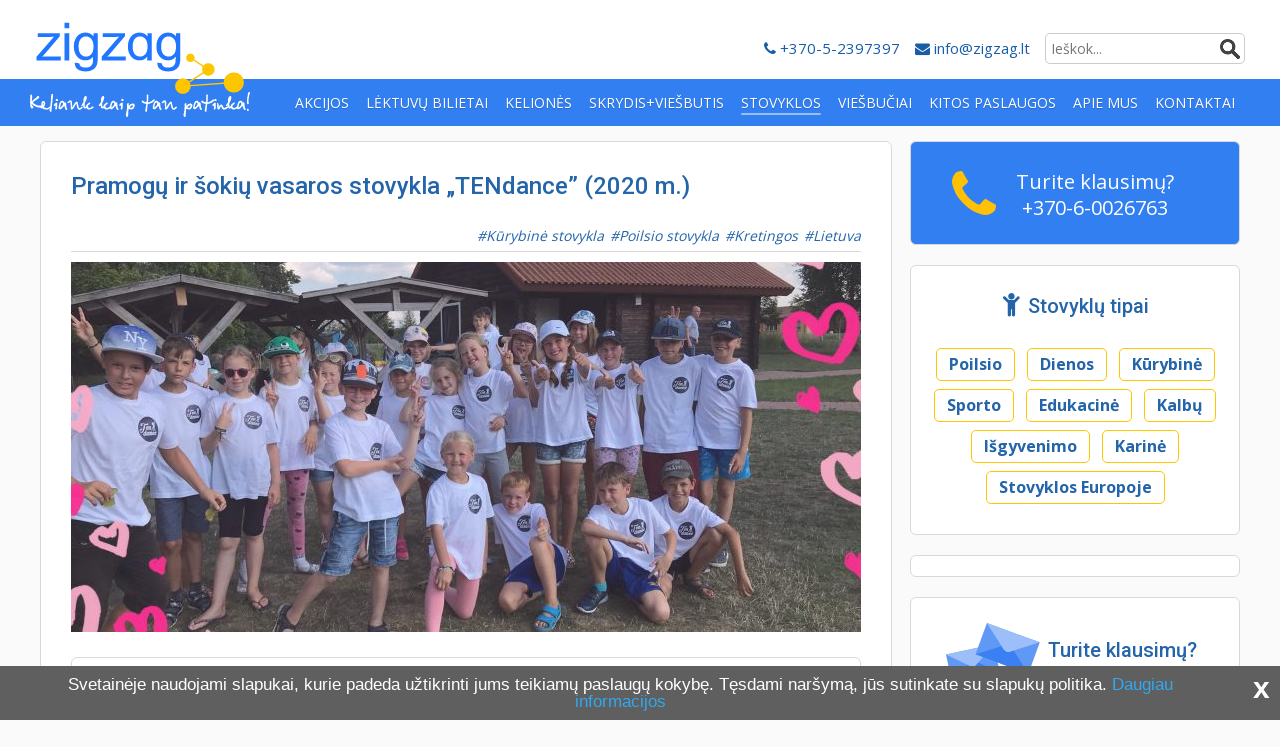

--- FILE ---
content_type: text/html; charset=UTF-8
request_url: https://www.zigzag.lt/stovyklos/lietuvoje/pramogu-ir-sokiu-vasaros-stovykla-tendance/
body_size: 18429
content:
<!DOCTYPE html>
<html lang="lt-LT">
<head >
<meta charset="UTF-8" />
<meta name="viewport" content="width=device-width, initial-scale=1" />
<meta name='robots' content='index, follow, max-image-preview:large, max-snippet:-1, max-video-preview:-1' />

	<!-- This site is optimized with the Yoast SEO plugin v16.2 - https://yoast.com/wordpress/plugins/seo/ -->
	<title>2020 m. Pramogų ir šokių vasaros stovykla „TENdance&quot; 6-14 m. metų vaikams</title>
	<meta name="description" content="2020 m. Pramogų ir šokių vasaros stovykla „TENdance&quot; ypatingai jaukioje kaimo turizmo sodyboje. Laukia nuotykiai, pramogos, šokiai, žaidimai, rungtynės." />
	<link rel="canonical" href="https://www.zigzag.lt/stovyklos/lietuvoje/pramogu-ir-sokiu-vasaros-stovykla-tendance/" />
	<meta property="og:locale" content="lt_LT" />
	<meta property="og:type" content="article" />
	<meta property="og:title" content="2020 m. Pramogų ir šokių vasaros stovykla „TENdance&quot; 6-14 m. metų vaikams" />
	<meta property="og:description" content="2020 m. Pramogų ir šokių vasaros stovykla „TENdance&quot; ypatingai jaukioje kaimo turizmo sodyboje. Laukia nuotykiai, pramogos, šokiai, žaidimai, rungtynės." />
	<meta property="og:url" content="https://www.zigzag.lt/stovyklos/lietuvoje/pramogu-ir-sokiu-vasaros-stovykla-tendance/" />
	<meta property="og:site_name" content="Zigzag.lt" />
	<meta property="article:modified_time" content="2024-03-24T14:57:01+00:00" />
	<meta property="og:image" content="https://www.zigzag.lt/wp-content/uploads/2020/04/šok.jpg" />
	<meta property="og:image:width" content="1920" />
	<meta property="og:image:height" content="1440" />
	<meta name="twitter:card" content="summary" />
	<meta name="twitter:label1" content="Est. reading time">
	<meta name="twitter:data1" content="2 minutės">
	<script type="application/ld+json" class="yoast-schema-graph">{"@context":"https://schema.org","@graph":[{"@type":"Organization","@id":"https://www.zigzag.lt/#organization","name":"Zigzag Travel","url":"https://www.zigzag.lt/","sameAs":[],"logo":{"@type":"ImageObject","@id":"https://www.zigzag.lt/#logo","inLanguage":"lt-LT","url":"https://www.zigzag.lt/wp-content/uploads/2019/11/Zigzag_logo.png","contentUrl":"https://www.zigzag.lt/wp-content/uploads/2019/11/Zigzag_logo.png","width":1920,"height":963,"caption":"Zigzag Travel"},"image":{"@id":"https://www.zigzag.lt/#logo"}},{"@type":"WebSite","@id":"https://www.zigzag.lt/#website","url":"https://www.zigzag.lt/","name":"Zigzag.lt","description":"Pigios kelion\u0117s, aviabilietai. Stovyklos.","publisher":{"@id":"https://www.zigzag.lt/#organization"},"potentialAction":[{"@type":"SearchAction","target":"https://www.zigzag.lt/?s={search_term_string}","query-input":"required name=search_term_string"}],"inLanguage":"lt-LT"},{"@type":"ImageObject","@id":"https://www.zigzag.lt/stovyklos/lietuvoje/pramogu-ir-sokiu-vasaros-stovykla-tendance/#primaryimage","inLanguage":"lt-LT","url":"https://www.zigzag.lt/wp-content/uploads/2020/04/\u0161ok.jpg","contentUrl":"https://www.zigzag.lt/wp-content/uploads/2020/04/\u0161ok.jpg","width":1920,"height":1440},{"@type":"WebPage","@id":"https://www.zigzag.lt/stovyklos/lietuvoje/pramogu-ir-sokiu-vasaros-stovykla-tendance/#webpage","url":"https://www.zigzag.lt/stovyklos/lietuvoje/pramogu-ir-sokiu-vasaros-stovykla-tendance/","name":"2020 m. Pramog\u0173 ir \u0161oki\u0173 vasaros stovykla \u201eTENdance\" 6-14 m. met\u0173 vaikams","isPartOf":{"@id":"https://www.zigzag.lt/#website"},"primaryImageOfPage":{"@id":"https://www.zigzag.lt/stovyklos/lietuvoje/pramogu-ir-sokiu-vasaros-stovykla-tendance/#primaryimage"},"datePublished":"2020-04-30T14:57:22+00:00","dateModified":"2024-03-24T14:57:01+00:00","description":"2020 m. Pramog\u0173 ir \u0161oki\u0173 vasaros stovykla \u201eTENdance\" ypatingai jaukioje kaimo turizmo sodyboje. Laukia nuotykiai, pramogos, \u0161okiai, \u017eaidimai, rungtyn\u0117s.","breadcrumb":{"@id":"https://www.zigzag.lt/stovyklos/lietuvoje/pramogu-ir-sokiu-vasaros-stovykla-tendance/#breadcrumb"},"inLanguage":"lt-LT","potentialAction":[{"@type":"ReadAction","target":["https://www.zigzag.lt/stovyklos/lietuvoje/pramogu-ir-sokiu-vasaros-stovykla-tendance/"]}]},{"@type":"BreadcrumbList","@id":"https://www.zigzag.lt/stovyklos/lietuvoje/pramogu-ir-sokiu-vasaros-stovykla-tendance/#breadcrumb","itemListElement":[{"@type":"ListItem","position":1,"item":{"@type":"WebPage","@id":"https://www.zigzag.lt/","url":"https://www.zigzag.lt/","name":"Home"}},{"@type":"ListItem","position":2,"item":{"@type":"WebPage","@id":"https://www.zigzag.lt/stovyklos/","url":"https://www.zigzag.lt/stovyklos/","name":"Stovyklos"}},{"@type":"ListItem","position":3,"item":{"@id":"https://www.zigzag.lt/stovyklos/lietuvoje/pramogu-ir-sokiu-vasaros-stovykla-tendance/#webpage"}}]}]}</script>
	<!-- / Yoast SEO plugin. -->


<link rel='dns-prefetch' href='//use.fontawesome.com' />
<link rel='dns-prefetch' href='//fonts.googleapis.com' />
<link rel='dns-prefetch' href='//cdnjs.cloudflare.com' />
<link rel='dns-prefetch' href='//ajax.googleapis.com' />
<link rel='dns-prefetch' href='//s.w.org' />
<link rel="alternate" type="application/rss+xml" title="Zigzag.lt &raquo; Įrašų RSS srautas" href="https://www.zigzag.lt/feed/" />
<link rel="alternate" type="application/rss+xml" title="Zigzag.lt &raquo; Komentarų RSS srautas" href="https://www.zigzag.lt/comments/feed/" />
		<script type="text/javascript">
			window._wpemojiSettings = {"baseUrl":"https:\/\/s.w.org\/images\/core\/emoji\/13.1.0\/72x72\/","ext":".png","svgUrl":"https:\/\/s.w.org\/images\/core\/emoji\/13.1.0\/svg\/","svgExt":".svg","source":{"concatemoji":"https:\/\/www.zigzag.lt\/wp-includes\/js\/wp-emoji-release.min.js?ver=5.8.12"}};
			!function(e,a,t){var n,r,o,i=a.createElement("canvas"),p=i.getContext&&i.getContext("2d");function s(e,t){var a=String.fromCharCode;p.clearRect(0,0,i.width,i.height),p.fillText(a.apply(this,e),0,0);e=i.toDataURL();return p.clearRect(0,0,i.width,i.height),p.fillText(a.apply(this,t),0,0),e===i.toDataURL()}function c(e){var t=a.createElement("script");t.src=e,t.defer=t.type="text/javascript",a.getElementsByTagName("head")[0].appendChild(t)}for(o=Array("flag","emoji"),t.supports={everything:!0,everythingExceptFlag:!0},r=0;r<o.length;r++)t.supports[o[r]]=function(e){if(!p||!p.fillText)return!1;switch(p.textBaseline="top",p.font="600 32px Arial",e){case"flag":return s([127987,65039,8205,9895,65039],[127987,65039,8203,9895,65039])?!1:!s([55356,56826,55356,56819],[55356,56826,8203,55356,56819])&&!s([55356,57332,56128,56423,56128,56418,56128,56421,56128,56430,56128,56423,56128,56447],[55356,57332,8203,56128,56423,8203,56128,56418,8203,56128,56421,8203,56128,56430,8203,56128,56423,8203,56128,56447]);case"emoji":return!s([10084,65039,8205,55357,56613],[10084,65039,8203,55357,56613])}return!1}(o[r]),t.supports.everything=t.supports.everything&&t.supports[o[r]],"flag"!==o[r]&&(t.supports.everythingExceptFlag=t.supports.everythingExceptFlag&&t.supports[o[r]]);t.supports.everythingExceptFlag=t.supports.everythingExceptFlag&&!t.supports.flag,t.DOMReady=!1,t.readyCallback=function(){t.DOMReady=!0},t.supports.everything||(n=function(){t.readyCallback()},a.addEventListener?(a.addEventListener("DOMContentLoaded",n,!1),e.addEventListener("load",n,!1)):(e.attachEvent("onload",n),a.attachEvent("onreadystatechange",function(){"complete"===a.readyState&&t.readyCallback()})),(n=t.source||{}).concatemoji?c(n.concatemoji):n.wpemoji&&n.twemoji&&(c(n.twemoji),c(n.wpemoji)))}(window,document,window._wpemojiSettings);
		</script>
		<style type="text/css">
img.wp-smiley,
img.emoji {
	display: inline !important;
	border: none !important;
	box-shadow: none !important;
	height: 1em !important;
	width: 1em !important;
	margin: 0 .07em !important;
	vertical-align: -0.1em !important;
	background: none !important;
	padding: 0 !important;
}
</style>
	<link rel="stylesheet" href="https://www.zigzag.lt/wp-content/cache/minify/8677e.css?x24745" media="all" />






<link rel='stylesheet' id='fontawesome_v4_shim_style-css'  href='https://use.fontawesome.com/releases/v5.3.1/css/v4-shims.css?ver=5.8.12' type='text/css' media='all' />
<link rel='stylesheet' id='fontawesome-css'  href='https://use.fontawesome.com/releases/v5.3.1/css/all.css?ver=5.8.12' type='text/css' media='all' />
<link rel="stylesheet" href="https://www.zigzag.lt/wp-content/cache/minify/fcdb1.css?x24745" media="all" />


<link rel='stylesheet' id='GoogleFonts-css'  href='//fonts.googleapis.com/css?family=Open+Sans%3A300%2C400%2C700%7COswald%3A300%2C400%2C700%7CRoboto%3A400%2C500&#038;subset=latin-ext%2Clatin&#038;ver=5.8.12' type='text/css' media='all' />
<link rel='stylesheet' id='FontAwesome-css'  href='//cdnjs.cloudflare.com/ajax/libs/font-awesome/4.7.0/css/font-awesome.min.css?ver=5.8.12' type='text/css' media='all' />
<link rel='stylesheet' id='jquery-ui-style-css'  href='https://ajax.googleapis.com/ajax/libs/jqueryui/1.9.2/themes/flick/jquery-ui.css?ver=5.8.12' type='text/css' media='all' />
<link rel="stylesheet" href="https://www.zigzag.lt/wp-content/cache/minify/8e3e5.css?x24745" media="all" />





<script src="https://www.zigzag.lt/wp-content/cache/minify/acb26.js?x24745"></script>



<script type='text/javascript' id='photocrati_ajax-js-extra'>
/* <![CDATA[ */
var photocrati_ajax = {"url":"https:\/\/www.zigzag.lt\/index.php?photocrati_ajax=1","wp_home_url":"https:\/\/www.zigzag.lt","wp_site_url":"https:\/\/www.zigzag.lt","wp_root_url":"https:\/\/www.zigzag.lt","wp_plugins_url":"https:\/\/www.zigzag.lt\/wp-content\/plugins","wp_content_url":"https:\/\/www.zigzag.lt\/wp-content","wp_includes_url":"https:\/\/www.zigzag.lt\/wp-includes\/","ngg_param_slug":"nggallery"};
/* ]]> */
</script>
<script src="https://www.zigzag.lt/wp-content/cache/minify/d571d.js?x24745"></script>


<script type='text/javascript' src='https://use.fontawesome.com/releases/v5.3.1/js/v4-shims.js?ver=5.3.1' id='fontawesome_v4_shim-js'></script>
<script type='text/javascript' defer integrity="sha384-kW+oWsYx3YpxvjtZjFXqazFpA7UP/MbiY4jvs+RWZo2+N94PFZ36T6TFkc9O3qoB" crossorigin="anonymous" data-auto-replace-svg="false" data-keep-original-source="false" data-search-pseudo-elements src='https://use.fontawesome.com/releases/v5.3.1/js/all.js?ver=5.3.1' id='fontawesome-js'></script>
<script src="https://www.zigzag.lt/wp-content/cache/minify/bcd87.js?x24745"></script>

<script type='text/javascript' id='post_to_mailster_script-js-extra'>
/* <![CDATA[ */
var subscribe_ajax = {"ajaxurl":"https:\/\/www.zigzag.lt\/wp-admin\/admin-ajax.php","wpnonce":"b235c61301"};
/* ]]> */
</script>
<script src="https://www.zigzag.lt/wp-content/cache/minify/80198.js?x24745"></script>


<link rel="https://api.w.org/" href="https://www.zigzag.lt/wp-json/" /><link rel="EditURI" type="application/rsd+xml" title="RSD" href="https://www.zigzag.lt/xmlrpc.php?rsd" />
<link rel="wlwmanifest" type="application/wlwmanifest+xml" href="https://www.zigzag.lt/wp-includes/wlwmanifest.xml" /> 
<meta name="generator" content="WordPress 5.8.12" />
<link rel='shortlink' href='https://www.zigzag.lt/?p=58996' />
<link rel="alternate" type="application/json+oembed" href="https://www.zigzag.lt/wp-json/oembed/1.0/embed?url=https%3A%2F%2Fwww.zigzag.lt%2Fstovyklos%2Flietuvoje%2Fpramogu-ir-sokiu-vasaros-stovykla-tendance%2F" />
<link rel="alternate" type="text/xml+oembed" href="https://www.zigzag.lt/wp-json/oembed/1.0/embed?url=https%3A%2F%2Fwww.zigzag.lt%2Fstovyklos%2Flietuvoje%2Fpramogu-ir-sokiu-vasaros-stovykla-tendance%2F&#038;format=xml" />
<link rel="pingback" href="https://www.zigzag.lt/xmlrpc.php" />
<!-- Google tag (gtag.js) -->
<script async src="https://www.googletagmanager.com/gtag/js?id=G-Y439FN92PK"></script>
<script>
  window.dataLayer = window.dataLayer || [];
  function gtag(){dataLayer.push(arguments);}
  gtag('js', new Date());

  gtag('config', 'G-Y439FN92PK');
</script>


<script>
  (function(i,s,o,g,r,a,m){i['GoogleAnalyticsObject']=r;i[r]=i[r]||function(){
  (i[r].q=i[r].q||[]).push(arguments)},i[r].l=1*new Date();a=s.createElement(o),
  m=s.getElementsByTagName(o)[0];a.async=1;a.src=g;m.parentNode.insertBefore(a,m)
  })(window,document,'script','https://www.google-analytics.com/analytics.js','ga');

  ga('create', 'UA-4120099-1', 'auto');
ga('require', 'linkid', {
  'cookieName': '_ela',
  'duration': 45,
  'levels': 5
});
  ga('send', 'pageview');
</script>
<meta property="fb:app_id" content="162408151257701"/>
<meta name="theme-color" content="#327FF2"/>
<!-- Facebook Pixel Code -->
<script>
  !function(f,b,e,v,n,t,s)
  {if(f.fbq)return;n=f.fbq=function(){n.callMethod?
  n.callMethod.apply(n,arguments):n.queue.push(arguments)};
  if(!f._fbq)f._fbq=n;n.push=n;n.loaded=!0;n.version='2.0';
  n.queue=[];t=b.createElement(e);t.async=!0;
  t.src=v;s=b.getElementsByTagName(e)[0];
  s.parentNode.insertBefore(t,s)}(window, document,'script',
  'https://connect.facebook.net/en_US/fbevents.js');
  fbq('init', '155913489805552');
  fbq('track', 'PageView');
</script>
<noscript><img height="1" width="1" style="display:none"
  src="https://www.facebook.com/tr?id=155913489805552&ev=PageView&noscript=1"
/></noscript>
<!-- End Facebook Pixel Code --><link rel="icon" href="//www.zigzag.lt/favicon.ico?x24745" />
      <meta name="onesignal" content="wordpress-plugin"/>
            <script>

      window.OneSignal = window.OneSignal || [];

      OneSignal.push( function() {
        OneSignal.SERVICE_WORKER_UPDATER_PATH = "OneSignalSDKUpdaterWorker.js.php";
        OneSignal.SERVICE_WORKER_PATH = "OneSignalSDKWorker.js.php";
        OneSignal.SERVICE_WORKER_PARAM = { scope: '/' };

        OneSignal.setDefaultNotificationUrl("https://www.zigzag.lt");
        var oneSignal_options = {};
        window._oneSignalInitOptions = oneSignal_options;

        oneSignal_options['wordpress'] = true;
oneSignal_options['appId'] = '1d06ed06-6309-4328-a25f-09f8d0934a78';
oneSignal_options['allowLocalhostAsSecureOrigin'] = true;
oneSignal_options['welcomeNotification'] = { };
oneSignal_options['welcomeNotification']['disable'] = true;
oneSignal_options['path'] = "https://www.zigzag.lt/wp-content/plugins/onesignal-free-web-push-notifications/sdk_files/";
oneSignal_options['safari_web_id'] = "web.onesignal.auto.0d6d1ede-d24a-45d0-ba73-2f88839c0735";
oneSignal_options['promptOptions'] = { };
oneSignal_options['promptOptions']['actionMessage'] = "Zigzag.lt nori rodyti pranešimus. Gaukite geriausius pasiūlymus pirmas!";
oneSignal_options['promptOptions']['exampleNotificationTitleDesktop'] = "Zigzag.lt nori rodyti pranešimus";
oneSignal_options['promptOptions']['exampleNotificationMessageDesktop'] = "Gaukite geriausius pasiūlymus pirmas!";
oneSignal_options['promptOptions']['exampleNotificationTitleMobile'] = "Zigzag.lt nori rodyti pranešimus";
oneSignal_options['promptOptions']['exampleNotificationMessageMobile'] = "Gaukite geriausius pasiūlymus pirmas!";
oneSignal_options['promptOptions']['acceptButtonText'] = "Sutinku";
oneSignal_options['promptOptions']['cancelButtonText'] = "Nenoriu";
oneSignal_options['promptOptions']['siteName'] = "zigzag.lt";
                OneSignal.init(window._oneSignalInitOptions);
                OneSignal.showSlidedownPrompt();      });

      function documentInitOneSignal() {
        var oneSignal_elements = document.getElementsByClassName("OneSignal-prompt");

        var oneSignalLinkClickHandler = function(event) { OneSignal.push(['registerForPushNotifications']); event.preventDefault(); };        for(var i = 0; i < oneSignal_elements.length; i++)
          oneSignal_elements[i].addEventListener('click', oneSignalLinkClickHandler, false);
      }

      if (document.readyState === 'complete') {
           documentInitOneSignal();
      }
      else {
           window.addEventListener("load", function(event){
               documentInitOneSignal();
          });
      }
    </script>
</head>
<body class="camp-template-default single single-camp postid-58996 content-sidebar genesis-breadcrumbs-hidden genesis-footer-widgets-visible"><div id="fb-root"></div>
<script async defer crossorigin="anonymous" src="https://connect.facebook.net/lt_LT/sdk.js#xfbml=1&version=v10.0&appId=162408151257701&autoLogAppEvents=1" nonce="bHyyJGr0"></script>
    <header id="header-full" class="site-header"><div class="title-area clearfix"><a href="https://www.zigzag.lt/"><div class="site-title"><div class="logo-name">2020 m. Pramogų ir šokių vasaros stovykla „TENdance" 6-14 m. metų vaikams</div><div class="logo-slogan"></div></div></a><aside class='search-box'><form class="search-form" method="get" action="https://www.zigzag.lt/" role="search"><input class="search-form-input" type="search" name="s" id="searchform-1" placeholder="Ieškok..."><input class="search-form-submit" type="submit" value=" "><meta content="https://www.zigzag.lt/?s={s}"></form></aside><p class="contacts"><span class="pn"><a href="tel:+37052397397"><i class="fa fa-phone" aria-hidden="true"></i> +370-5-2397397</a></span><span class="email"><a href="mailto:info@zigzag.lt"><i class="fa fa-envelope" aria-hidden="true"></i> info@zigzag.lt</a></span></p></div><nav class="nav-primary" aria-label="Main"><ul id="menu-main" class="menu genesis-nav-menu menu-primary"><li><a href="https://www.zigzag.lt/gera-kaina/"><span >Akcijos</span></a></li>
<li><a href="https://www.zigzag.lt/pigus-skrydziai/"><span >Lėktuvų bilietai</span></a></li>
<li class="menu-item-has-children"><a href="https://www.zigzag.lt/kelione/"><span >Kelionės</span></a>
<ul class="sub-menu">
	<li><a href="/poilsines-keliones/"><span >Poilsinės</span></a></li>
	<li><a href="/pazintines-keliones/"><span >Pažintinės</span></a></li>
	<li><a href="/pigios-keliones/"><span >Pigios kelionės</span></a></li>
	<li><a href="https://www.zigzag.lt/./savaitgalio-keliones/"><span >Savaitgalio</span></a></li>
	<li><a href="/novaturas-keliones/?fs=tvsearch&#038;hcim=true&#038;hhth%5B0%5D=theme_economy&#038;hp=1"><span >Novaturas</span></a></li>
	<li><a href="https://www.zigzag.lt/teztour-keliones/"><span >Tez Tour</span></a></li>
	<li><a href="https://www.zigzag.lt/./keliones-seimai/"><span >Šeimai</span></a></li>
	<li><a href="https://www.zigzag.lt/slidinejimo-pasiulymai/"><span >Slidinėjimas</span></a></li>
</ul>
</li>
<li><a href="https://www.zigzag.lt/savarankiskos-keliones/"><span >Skrydis+viešbutis</span></a></li>
<li class="menu-item-has-children current-single-item"><a href="https://www.zigzag.lt/stovyklos/"><span >Stovyklos</span></a>
<ul class="sub-menu">
	<li><a href="https://www.zigzag.lt/stovykla/poilsio/"><span >Poilsio</span></a></li>
	<li><a href="https://www.zigzag.lt/stovykla/dienos/"><span >Dienos</span></a></li>
	<li><a href="https://www.zigzag.lt/stovykla/kurybine/"><span >Kūrybinė</span></a></li>
	<li><a href="https://www.zigzag.lt/stovykla/sportine/"><span >Sporto</span></a></li>
	<li><a href="https://www.zigzag.lt/stovykla/saviugdos/"><span >Edukacinė</span></a></li>
	<li><a href="https://www.zigzag.lt/stovykla/kalbu/"><span >Kalbų</span></a></li>
	<li><a href="https://www.zigzag.lt/stovykla/isgyvenimo-gamtoje/"><span >Išgyvenimo gamtoje</span></a></li>
	<li><a href="https://www.zigzag.lt/stovykla/karine/"><span >Karinė</span></a></li>
	<li><a href="https://www.zigzag.lt/stovykla/stovyklos-europoje/"><span >Europoje</span></a></li>
	<li class="moterims"><a href="https://www.zigzag.lt/stovykla/moterims/"><span >Moterims</span></a></li>
</ul>
</li>
<li><a href="https://www.booking.com/?aid=1202413"><span >Viešbučiai</span></a></li>
<li class="menu-item-has-children"><a href="https://www.zigzag.lt/keliautojams/"><span >Kitos paslaugos</span></a>
<ul class="sub-menu">
	<li><a href="https://www.zigzag.lt/keliones-draudimas/"><span >Kelionės draudimas</span></a></li>
	<li><a href="https://www.zigzag.lt/keliautojams/dovanu-cekiai/"><span >Dovanų kuponas</span></a></li>
	<li><a href="https://www.zigzag.lt/keliautojams/isic-itic-europos-jaunimo-kortele/"><span >ISIC, ITIC, EJK</span></a></li>
	<li><a href="https://www.zigzag.lt/keliautojams/vizos/"><span >Vizos</span></a></li>
	<li><a title="Automobilių nuoma. Visada gera kaina." target="_blank" rel="noopener" href="https://www.jdoqocy.com/click-101105605-13945003"><span >Automobilių nuoma</span></a></li>
	<li><a href="https://www.zigzag.lt/keliautojams/parkavimas-rygos-oro-uoste/"><span >Parkavimas Rygos oro uoste</span></a></li>
</ul>
</li>
<li><a href="https://www.zigzag.lt/apie-mus/"><span >Apie mus</span></a></li>
<li><a href="https://www.zigzag.lt/kontaktai/"><span >Kontaktai</span></a></li>
</ul></nav></header><header id="header-mobile" class="site-header"><div class="no-page-scroll"></div><div class="menu-background"></div><div class="menu-wrap"><button class="menu-toggle" role="button" aria-pressed="false"><div class="button"><div class="bar1"></div><div class="bar2"></div><div class="bar3"></div></div></button><div class="title-area clearfix"><div class="site-title"><a href="https://www.zigzag.lt/" class="clearfix"><div class="logo-name">Zigzag.lt</div></a></div></div><p class="mobile-contacts"><span class="email"><a href="mailto:info@zigzag.lt"><i class="fa fa-envelope" aria-hidden="true"></i> info@zigzag.lt</a></span><span class="pn"><a href="tel:+37052397397"><i class="fa fa-phone" aria-hidden="true"></i> +370-5-2397397</a></span></p></div><nav class="nav-mobile"><a class="home-icon" href="https://www.zigzag.lt"><i class="fa fa-home" aria-hidden="true"></i></a><form class="search-form" method="get" action="https://www.zigzag.lt/" role="search"><input class="search-form-input" type="search" name="s" id="searchform-2" placeholder="Ieškok..."><input class="search-form-submit" type="submit" value=" "><meta content="https://www.zigzag.lt/?s={s}"></form><ul id="menu-mobile" class="genesis-nav-menu"><li><a href="https://www.zigzag.lt/kontaktai/"><span >Kontaktai</span></a></li>
<li><a href="https://www.zigzag.lt/gera-kaina/"><span >Akcijos</span></a></li>
<li><a href="https://www.zigzag.lt/pigus-skrydziai/"><span >Lėktuvų bilietai</span></a></li>
<li class="menu-item-has-children"><a href="https://www.zigzag.lt/kelione/"><span >Kelionės</span></a>
<ul class="sub-menu">
	<li><a href="/poilsines-keliones/"><span >Poilsinės kelionės</span></a></li>
	<li><a href="/pazintines-keliones/"><span >Pažintinės kelionės</span></a></li>
	<li><a href="/pigios-keliones/"><span >Pigios kelionės</span></a></li>
	<li><a href="https://www.zigzag.lt/./savaitgalio-keliones/"><span >Savaitgalio kelionės</span></a></li>
	<li><a href="/novaturas-keliones/?fs=tvsearch&#038;hcim=true&#038;hhth%5B0%5D=theme_economy&#038;hp=1"><span >Novaturo kelionės</span></a></li>
	<li><a href="https://www.zigzag.lt/teztour-keliones/"><span >Tez Tour kelionės</span></a></li>
	<li><a href="https://www.zigzag.lt/savarankiskos-keliones/"><span >Skrydis+viešbutis</span></a></li>
	<li><a href="https://www.zigzag.lt/./keliones-seimai/"><span >Šeimai</span></a></li>
	<li><a href="https://www.zigzag.lt/slidinejimo-pasiulymai/"><span >Slidinėjimas</span></a></li>
</ul>
</li>
<li class="menu-item-has-children"><a href="https://www.zigzag.lt/stovyklos/"><span >Stovyklos</span></a>
<ul class="sub-menu">
	<li><a href="https://www.zigzag.lt/stovykla/poilsio/"><span >Poilsio</span></a></li>
	<li><a href="https://www.zigzag.lt/stovykla/dienos/"><span >Dienos</span></a></li>
	<li><a href="https://www.zigzag.lt/stovykla/kurybine/"><span >Kūrybinė</span></a></li>
	<li><a href="https://www.zigzag.lt/stovykla/sportine/"><span >Sporto</span></a></li>
	<li><a href="https://www.zigzag.lt/stovykla/saviugdos/"><span >Edukacinė</span></a></li>
	<li><a href="https://www.zigzag.lt/stovykla/kalbu/"><span >Kalbų</span></a></li>
	<li><a href="https://www.zigzag.lt/stovykla/isgyvenimo-gamtoje/"><span >Išgyvenimo gamtoje</span></a></li>
	<li><a href="https://www.zigzag.lt/stovykla/karine/"><span >Karinė</span></a></li>
	<li><a href="https://www.zigzag.lt/stovykla/stovyklos-europoje/"><span >Europoje</span></a></li>
	<li class="moterims"><a href="https://www.zigzag.lt/stovykla/moterims/"><span >Moterims</span></a></li>
</ul>
</li>
<li><a href="https://www.booking.com/?aid=1202413"><span >Viešbučiai</span></a></li>
<li class="menu-item-has-children"><a href="https://www.zigzag.lt/keliautojams/"><span >Kitos paslaugos</span></a>
<ul class="sub-menu">
	<li><a href="https://www.zigzag.lt/keliones-draudimas/"><span >Kelionės draudimas</span></a></li>
	<li><a href="https://www.zigzag.lt/keliautojams/dovanu-cekiai/"><span >Dovanų kuponas</span></a></li>
	<li><a href="https://www.zigzag.lt/keliautojams/isic-itic-europos-jaunimo-kortele/"><span >ISIC, ITIC, EJK</span></a></li>
	<li><a href="https://www.zigzag.lt/keliautojams/vizos/"><span >Vizos</span></a></li>
	<li><a href="https://www.jdoqocy.com/click-101105605-13945003"><span >Automobilių nuoma</span></a></li>
	<li><a href="https://www.zigzag.lt/keliautojams/parkavimas-rygos-oro-uoste/"><span >Parkavimas Rygos oro uoste</span></a></li>
</ul>
</li>
<li><a href="https://www.zigzag.lt/apie-mus/"><span >Apie mus</span></a></li>
</ul></nav></header><div class="site-container"><div class="site-inner"><div class="content-sidebar-wrap">        <div class="camp-top-btns">
            <div class="camp-top-btn-wrap">
                <a href="/stovyklos/?utm_source=zigzag&utm_medium=visos-stovyklos" alt="Visos vasaros stovyklos vaikams ir jaunimui">
                    <button type="button" class="btn btn-yellow btn-block" id="camp-all-camps">Visos stovyklos <i class="fa fa-sliders" aria-hidden="true"></i></button>
                </a>
            </div>
            <div class="camp-top-btn-wrap">
                <button type="button" class="btn btn-yellow btn-block" id="camp-contact-us-btn"><span>Nerandi stovyklos? </span>Rašyk mums <i class="fa fa-envelope" aria-hidden="true"></i></button>
            </div>
        </div>
        <div class="camp-contact-us-bg"></div>
        <div class="camp-contact-us-wrap">
            <div class="camp-contact-us">
                <div class="camp-contact-us-close"><i class="fa fa-times" aria-hidden="true"></i></div>
                <div role="form" class="wpcf7" id="wpcf7-f80349-o1" lang="lt-LT" dir="ltr">
<div class="screen-reader-response"><p role="status" aria-live="polite" aria-atomic="true"></p> <ul></ul></div>
<form action="/stovyklos/lietuvoje/pramogu-ir-sokiu-vasaros-stovykla-tendance/#wpcf7-f80349-o1" method="post" class="wpcf7-form init" novalidate="novalidate" data-status="init">
<div style="display: none;">
<input type="hidden" name="_wpcf7" value="80349" />
<input type="hidden" name="_wpcf7_version" value="5.4.1" />
<input type="hidden" name="_wpcf7_locale" value="lt_LT" />
<input type="hidden" name="_wpcf7_unit_tag" value="wpcf7-f80349-o1" />
<input type="hidden" name="_wpcf7_container_post" value="0" />
<input type="hidden" name="_wpcf7_posted_data_hash" value="" />
</div>
<h3>Turite klausimų? Klauskite!</h3>
<p><span class="wpcf7-form-control-wrap your-name"><input type="text"  autocomplete="name"name="your-name" value="" size="40" class="wpcf7-form-control wpcf7-text wpcf7-validates-as-required" aria-required="true" aria-invalid="false" placeholder="*Jūsų vardas" /></span><br />
<span class="wpcf7-form-control-wrap phone-number"><input type="tel"  autocomplete="tel-national"name="phone-number" value="" size="40" class="wpcf7-form-control wpcf7-text wpcf7-tel wpcf7-validates-as-tel" aria-invalid="false" placeholder="Telefonas" /></span><br />
<span class="wpcf7-form-control-wrap your-email"><input type="email"  autocomplete="email"name="your-email" value="" size="40" class="wpcf7-form-control wpcf7-text wpcf7-email wpcf7-validates-as-required wpcf7-validates-as-email" aria-required="true" aria-invalid="false" placeholder="*El. paštas" /></span><br />
<span class="wpcf7-form-control-wrap your-message"><textarea name="your-message" cols="40" rows="4" class="wpcf7-form-control wpcf7-textarea wpcf7-validates-as-required" aria-required="true" aria-invalid="false" placeholder="*Įrašykite savo klausimą kuo detaliau"></textarea></span><br />
<input type="submit" value="Siųsti užklausą" class="wpcf7-form-control wpcf7-submit" /></p>
<p style="display: none !important;" class="akismet-fields-container" data-prefix="_wpcf7_ak_"><label>&#916;<textarea name="_wpcf7_ak_hp_textarea" cols="45" rows="8" maxlength="100"></textarea></label><input type="hidden" id="ak_js_1" name="_wpcf7_ak_js" value="188"/><script>document.getElementById( "ak_js_1" ).setAttribute( "value", ( new Date() ).getTime() );</script></p><div class="wpcf7-response-output" aria-hidden="true"></div></form></div>            </div>
        </div>
    <main class="content"><article class="post-58996 camp type-camp status-publish has-post-thumbnail camplocation-kretingos-r camplocation-lietuvoje camptype-kurybine camptype-poilsio entry" aria-label="Pramogų ir šokių vasaros stovykla „TENdance&#8221; (2020 m.)"><header class="entry-header"><h1 class="entry-title">Pramogų ir šokių vasaros stovykla „TENdance&#8221; (2020 m.)</h1>
<p class="entry-meta"><span class="entry-terms"><a href="https://www.zigzag.lt/stovykla/kurybine/" rel="tag">Kūrybinė stovykla</a> <a href="https://www.zigzag.lt/stovykla/poilsio/" rel="tag">Poilsio stovykla</a> <a href="https://www.zigzag.lt/stovyklos/kretingos-r/" rel="tag">Kretingos</a> <a href="https://www.zigzag.lt/stovyklos/lietuvoje/" rel="tag">Lietuva</a></span></p></header><div class="entry-content"><p><picture><source media="(max-width: 480px)" srcset="https://www.zigzag.lt/wp-content/uploads/2020/04/šok-320x350.jpg "><source media="(max-width: 1024px)" srcset="https://www.zigzag.lt/wp-content/uploads/2020/04/šok-540x380.jpg"><source srcset="https://www.zigzag.lt/wp-content/uploads/2020/04/šok-790x370.jpg"><img loading="lazy" class="aligncenter wp-image-78188 size-pic-large-post" src="https://www.zigzag.lt/wp-content/uploads/2020/04/šok-790x370.jpg?x24745" alt="" width="790" height="370"></picture></p>
        <div class="offers-wrap">
            <p class="notice">Apgailestaujame, tačiau visos vietos į šią stovyklą išparduotos.</p>
        </div>
        
<h4>STOVYKLOS TIKSLAI</h4>
<p>Nuotykiai, pramogos, šokiai, žaidimai, rungtynės, diskotekos, laužas gamtos apsuptyje! Su šiomis atrakcijomis ir dar daugiau jų, kviečiame vaikus ir jaunimą į sportišką vasaros poilsio stovyklą ,vyksiančią jaukioje kaimo turizmo sodyboje.</p>
<p>Stovykla skirta vaikams, mėgstantiems aktyvų ir turiningą poilsį: pramogausime, nepervargdami sportuosime, susipažinsime su naujais draugais, išmoksime bendra šokį, patirsime linksmų nuotykių, azartiškai rungsimės ir draugiškai žaisime.</p>
<h4>PRELIMINARI&nbsp; STOVYKLOS PROGRAMA</h4>
<p>Dalyvavimas stovyklos komandų veikloje. Zumbos , Hip Hop ir Salsos treniruotes! Muzikiniai ir kūrybiniai užsiėmimai. Savigynos treniruotes, estafetes ir vandens mūšis! Talentų konkursas, šokiai ir diskotekos!. Barbecue vakarėlis prie laužavietės ir miško diskoteka. Naktiniai kino seansai.</p>
<h4>PRELIMINARI&nbsp; STOVYKLOS PROGRAMA</h4>
<p>Dalyvavimas stovyklos komandų veikloje. Zumbos , Hip Hop ir Salsos treniruotes! Muzikiniai ir kūrybiniai užsiėmimai. Savigynos treniruotes, estafetes ir vandens mūšis! Talentų konkursas, šokiai ir diskotekos!. Barbecue vakarėlis prie laužavietės ir miško diskoteka. Naktiniai kino seansai.</p>
<h4>PRELIMINARI&nbsp; STOVYKLOS DIENOTVARKĖ</h4>
<p>8:00 Labas rytas.<br />
8:30 Mankšta.<br />
9:00 Pusryčiai.<br />
10.15 Dienos intro<br />
10:30-13:30 Užsiėmimai pagal programą.<br />
13:30 -14:00 Pietūs.<br />
14:00-14:45 Laisvas laikas (galima naudotis telefonais!).<br />
14:45-17:00 Užsiėmimai pagal programą.<br />
17:00-17:30 Laisvas laikas arba pasiruošimas programai.<br />
17:30-18:30 Užsiėmimai pagal programą.<br />
18:30-19:00 Vakarienė, laisvas laikas.<br />
19:30-21:00 Užsiėmimai pagal programą.</p>
<div class="">
<div id=":ep" class="ii gt">
<div id=":83" class="a3s aXjCH ">
<div dir="ltr">
<div class="gmail_quote">
<div dir="ltr">
<div class="gmail_quote">
<h4 dir="ltr">APGYVENDINIMAS/STOVYKLOS VIETA</h4>
<p dir="ltr">Stovykla vyksta ypatingai jaukioje kaimo turizmo sodyboje (atitinkančioje visus reikalavimus, turinčioje higienos pasą), šalia miško. Stovyklautojai apgyvendinami jaukiuose kambariuose. Mergaitėms ir berniukams tualetai ir dušai – atskirai. „Jaunimo sodyba“ Kekštu k. Kretingale.</p>
<h4 dir="ltr">STOVYKLOS VADOVAI</h4>
<p>Stovykloje dirba atsakingi, jauni, charizmatiški ir linksmi grupių vadovai (vienas vadovas 6-10vaikų), turintys gebėjimų organizuoti vaikų poilsį ugdant jų kūrybiškumą, draugiškumą ir atsakomybę. Jie pasiruošę visada suorganizuoti vaiku užimtumą, jie tampa vaikų draugais, padedančiais susidraugauti vaikams ir atskleisti jų gerąsias savybes.</p>
<p>Šalia grupių vadovų yra keturi vyriausieji vadovai Dmitrijus, Valerija, Viktorija ir Paulius atsakingi už dienos užimtumą, veiklų įvairovę, saugumą, sveikatą, grupių vadovų darbo organizavimą ir koordinavimą bei tėvelių informavimą.</p>
<h4>Į STOVYKLOS KAINĄ ĮSKAIČIUOTA:</h4>
<ul>
<li>Apgyvendinimas erdviuose kambariuose.</li>
<li>Maitinimas 5 kartus per dieną.</li>
<li>Edukacinė, pramogų ir užsiėmimų programa.</li>
</ul>
<h4>PAPILDOMA INFORMACIJA:</h4>
<ul>
<li>Stovykla lietuvių k., bet bus rusiškai kalbantis vadovai.</li>
<li>Taikomos nuolaidos: vykstant iš vienos šeimos keliems vaikams. Nuolaidos nesumojamos .</li>
<li>Stovyklautojams būtina turėti medicininę pažymą (forma 027-1/a).</li>
</ul>
<div class="ngg-pro-mosaic-container" data-ngg-pro-mosaic-id="aa80419a7aec5cf3f03d1ec26f06a669"></div>
</div>
</div>
</div>
</div>
</div>
</div>
</div>
</div><footer class="entry-footer"><p class="entry-meta">Pasiūlymo data: <time class="entry-time">2020-04-30</time></p>        <div class="offers-wrap">
            <p class="notice">Apgailestaujame, tačiau visos vietos į šią stovyklą išparduotos.</p>
        </div>
        </footer>    <div class="more-camps-notice">
        <a href="/stovyklos/?utm_source=zigzag&utm_medium=daugiau-idomiu-stovyklu" alt="Daugiau įdomių vasaros stovyklų vaikams ir jaunimui">Daugiau įdomių stovyklų rasite čia</a>
    </div>
            <div class="price-change-notice">
            <p>Kelionių agentūra „Zigzag Travel“ parduoda kelialapį į stovyklą ir neatsako už programos pakeitimus bei kitas su stovyklos organizatoriumi susijusias funkcijas. Dėl paslaugos suteikimo visos pretenzijos pateikiamos stovyklos organizatoriui.
            Dėl avanso grąžinimo sąlygų teiraukitės UAB Zigzag Travel konsultančių.</p>
        </div>
    </article></main><section class="sidebar sidebar-primary widget-area" role="complementary" aria-label="Primary Sidebar"><section id="text-39" class="widget widget_text"><div class="widget-wrap">			<div class="textwidget">        <div class="phonenum">
            <div class="wrap cf">
                <i class="fa fa-phone" aria-hidden="true"></i>
                <div class="cf">
                    <a href="tel:+37060026763">
                        <div>Turite klausimų?</div>
                        <div>+370-6-0026763</div>
                    </a>
                </div>
            </div>
        </div>
    </div>
		</div></section>
<section id="text-38" class="widget widget_text"><div class="widget-wrap">			<div class="textwidget"><div class="tax_list">
<h3><i class="fa fa-child"></i>Stovyklų tipai</h3>
<ul>
<li><a href="https://www.zigzag.lt/stovykla/poilsio/">Poilsio</a></li>
<li><a href="https://www.zigzag.lt/stovykla/dienos/">Dienos</a></li>
<li><a href="https://www.zigzag.lt/stovykla/kurybine/">Kūrybinė</a></li>
<li><a href="https://www.zigzag.lt/stovykla/sportine/">Sporto</a></li>
<li><a href="https://www.zigzag.lt/stovykla/saviugdos/">Edukacinė</a></li>
<li><a href="https://www.zigzag.lt/stovykla/kalbu/">Kalbų</a></li>
<li><a href="https://www.zigzag.lt/stovykla/isgyvenimo-gamtoje/">Išgyvenimo</a></li>
<li><a href="https://www.zigzag.lt/stovykla/karine/">Karinė</a></li>
<li><a href="https://www.zigzag.lt/stovykla/stovyklos-europoje/">Stovyklos Europoje</a></li>
</ul>
</div>
</div>
		</div></section>
<section id="custom_html-18" class="widget_text widget widget_custom_html"><div class="widget_text widget-wrap"><div class="textwidget custom-html-widget"><div class="fb-page" data-href="https://www.facebook.com/stovyklos/" data-tabs="" data-height="" data-small-header="false" data-adapt-container-width="true" data-hide-cover="false" data-lazy="true" data-show-facepile="false" hide_cta="true"></div>
</div></div></section>
<section id="text-36" class="widget widget_text"><div class="widget-wrap">			<div class="textwidget"><div role="form" class="wpcf7" id="wpcf7-f22381-o2" lang="lt-LT" dir="ltr">
<div class="screen-reader-response"><p role="status" aria-live="polite" aria-atomic="true"></p> <ul></ul></div>
<form action="/stovyklos/lietuvoje/pramogu-ir-sokiu-vasaros-stovykla-tendance/#wpcf7-f22381-o2" method="post" class="wpcf7-form init" novalidate="novalidate" data-status="init">
<div style="display: none;">
<input type="hidden" name="_wpcf7" value="22381" />
<input type="hidden" name="_wpcf7_version" value="5.4.1" />
<input type="hidden" name="_wpcf7_locale" value="lt_LT" />
<input type="hidden" name="_wpcf7_unit_tag" value="wpcf7-f22381-o2" />
<input type="hidden" name="_wpcf7_container_post" value="0" />
<input type="hidden" name="_wpcf7_posted_data_hash" value="" />
</div>
<h3>Turite klausimų? Klauskite!</h3>
<p><span class="wpcf7-form-control-wrap your-name"><input type="text"  autocomplete="name"name="your-name" value="" size="40" class="wpcf7-form-control wpcf7-text wpcf7-validates-as-required" aria-required="true" aria-invalid="false" placeholder="*Jūsų vardas" /></span><br />
<span class="wpcf7-form-control-wrap phone-number"><input type="tel"  autocomplete="tel-national"name="phone-number" value="" size="40" class="wpcf7-form-control wpcf7-text wpcf7-tel wpcf7-validates-as-tel" aria-invalid="false" placeholder="Telefonas" /></span><br />
<span class="wpcf7-form-control-wrap your-email"><input type="email"  autocomplete="email"name="your-email" value="" size="40" class="wpcf7-form-control wpcf7-text wpcf7-email wpcf7-validates-as-required wpcf7-validates-as-email" aria-required="true" aria-invalid="false" placeholder="*El. paštas" /></span><br />
<span class="wpcf7-form-control-wrap your-message"><textarea name="your-message" cols="40" rows="4" class="wpcf7-form-control wpcf7-textarea wpcf7-validates-as-required" aria-required="true" aria-invalid="false" placeholder="*Įrašykite savo klausimą kuo detaliau"></textarea></span><br />
<input type="submit" value="Siųsti užklausą" class="wpcf7-form-control wpcf7-submit" /></p>
<p style="display: none !important;" class="akismet-fields-container" data-prefix="_wpcf7_ak_"><label>&#916;<textarea name="_wpcf7_ak_hp_textarea" cols="45" rows="8" maxlength="100"></textarea></label><input type="hidden" id="ak_js_2" name="_wpcf7_ak_js" value="6"/><script>document.getElementById( "ak_js_2" ).setAttribute( "value", ( new Date() ).getTime() );</script></p><div class="wpcf7-response-output" aria-hidden="true"></div></form></div></div>
		</div></section>
</section>    <div class="fb-page-wrap content">
        <div class="fb-plugin-wrap">
            <div class="fb-page" data-href="https://www.facebook.com/stovyklos" data-width="500px" data-small-header="false" data-adapt-container-width="true" data-hide-cover="false" data-show-facepile="true" data-lazy="true"><blockquote cite="https://www.facebook.com/stovyklos" class="fb-xfbml-parse-ignore"><a href="https://www.facebook.com/stovyklos">Zigzag.lt vasaros stovyklos</a></blockquote></div>
			 <div class="clearfix">
                        <img src="/wp-content/themes/zigzag/images/facebook-spausk-megti.png?x24745" style="width:auto;height:87px;" alt="Zigzag.lt stovyklos">
             </div>
        </div>
                <div class="mailster-wrap camp">
                <form action="#" method="GET" id="mailster-form">
                    <span class="loader">Loading...</span>
                    <div class="img-wrap">
                        <img src="/wp-content/themes/zigzag/images/campsite-icon.png?x24745" width="106" height="90" alt="Užsisakykite stovyklų naujienlaiškius">
                    </div>
                    <div class="text-wrap">
                        <p class="mailster-form-description">Norite gauti naujausius stovyklų pasiūlymus?</p>
                    </div>
                    <input name="_referer" type="hidden" value="extern">
                    <input id="mailster-formid" name="formid" type="hidden" value="11">
                    <div class="email-wrap">
                        <input id="mailster-email" name="email" type="email" value="" placeholder="Įveskite savo el. pašto adresą" class="input" aria-required="true" aria-label="El. pašto adresas" spellcheck="false">
                    </div>
                    <div class="submit-wrap">
                        <button type="submit" value="Prenumeruoti"><div>Užsisakyti</div><div><i class="fa fa-envelope" aria-hidden="true"></i></div></button>
                    </div>
                </form>
        </div>
            </div>
<!--    <div class="fb content">
        <div class="fb-title">Klientų atsiliepimai apie stovyklą:</div>
        <div class="fb-comments" data-href="https://www.zigzag.lt/stovyklos/lietuvoje/pramogu-ir-sokiu-vasaros-stovykla-tendance/" data-numposts="3" data-width="auto"></div>
    </div>
-->
    </div></div><div class="footer-widgets"><div class="wrap"><div class="widget-area footer-widgets-1 footer-widget-area"><section id="text-3" class="widget widget_text"><div class="widget-wrap">			<div class="textwidget"></div>
		</div></section>
</div><div class="widget-area footer-widgets-2 footer-widget-area"><section id="text-16" class="widget widget_text"><div class="widget-wrap">			<div class="textwidget"></div>
		</div></section>
</div><div class="widget-area footer-widgets-3 footer-widget-area"><section id="text-14" class="widget widget_text"><div class="widget-wrap">			<div class="textwidget"><div class="menu-footer-container"><ul id="menu-footer" class="menu"><li><a href="https://www.zigzag.lt/pigus-skrydziai/">Lėktuvų bilietai</a></li>
<li><a href="http://zigzag.lt/eu-projektas/">EU projektas</a></li>
<li><a href="https://www.zigzag.lt/duk/">D.U.K.</a></li>
<li><a href="https://www.zigzag.lt/gera-kaina/">Akcijos</a></li>
<li><a href="/stovyklos/">Stovyklos 2025</a></li>
<li><a href="https://www.zigzag.lt/kontaktai/">Kontaktai</a></li>
<li><a href="http://zigzag.lt/poilsines-keliones/">Poilsinės kelionės</a></li>
<li><a href="https://www.zigzag.lt/savarankiskos-keliones/">Skrydis+viešbutis</a></li>
<li><a href="http://blog.zigzag.lt/">Tinklaraštis</a></li>
<li><a href="https://www.zigzag.lt/privatumo-politika/">Privatumo politika</a></li>
<li><a href="http://zigzag.lt/pazintines-keliones/">Pažintinės kelionės</a></li>
<li><a href="https://www.zigzag.lt/keliones-draudimas/">Kelionės draudimas</a></li>
<li><a href="http://zigzag.lt/keliones-seimai/">Kelionės šeimai</a></li>
<li><a href="https://www.zigzag.lt/keliautojams/">Kitos paslaugos</a></li>
<li><a href="https://www.zigzag.lt/automobiliu-nuoma-uzsienyje/">Automobilių nuoma</a></li>
<li><a href="https://www.zigzag.lt/slidinejimo-pasiulymai/">Slidinėjimas</a></li>
</ul></div></div>
		</div></section>
</div></div></div><footer class="site-footer"><div class="wrap">        <div style="text-align: center; margin-top: 5px;">
            © 2026 UAB "Zigzag Travel". Visą informaciją dėl bilietų ir kelionių programų, datų, kainų, sąlygų rekomenduojame pasitikslinti su Zigzag.lt konsultantais.
        </div>
    </div></footer></div>
<!--Start of Tawk.to Script (0.9.2)-->
<script id="tawk-script" type="text/javascript">
var Tawk_API = Tawk_API || {};
var Tawk_LoadStart=new Date();
(function(){
	var s1 = document.createElement( 'script' ),s0=document.getElementsByTagName( 'script' )[0];
	s1.async = true;
	s1.src = 'https://embed.tawk.to/68511d31ff8964190ab1b355/1itudk2ie';
	s1.charset = 'UTF-8';
	s1.setAttribute( 'crossorigin','*' );
	s0.parentNode.insertBefore( s1, s0 );
})();
</script>
<!--End of Tawk.to Script (0.9.2)-->


<script src="https://www.zigzag.lt/wp-content/cache/minify/31730.js?x24745"></script>

<script type='text/javascript' id='contact-form-7-js-extra'>
/* <![CDATA[ */
var wpcf7 = {"api":{"root":"https:\/\/www.zigzag.lt\/wp-json\/","namespace":"contact-form-7\/v1"},"cached":"1"};
/* ]]> */
</script>
<script src="https://www.zigzag.lt/wp-content/cache/minify/b68ea.js?x24745"></script>

<script type='text/javascript' id='ngg_common-js-extra'>
/* <![CDATA[ */

var galleries = {};
galleries.gallery_aa80419a7aec5cf3f03d1ec26f06a669 = {"id":null,"ids":null,"source":"galleries","src":"","container_ids":["1694"],"gallery_ids":[],"album_ids":[],"tag_ids":[],"display_type":"photocrati-nextgen_pro_mosaic","display":"","exclusions":[],"order_by":"sortorder","order_direction":"ASC","image_ids":[],"entity_ids":[],"tagcloud":false,"returns":"included","slug":null,"sortorder":[],"display_settings":{"use_lightbox_effect":true,"localize_limit":"0","row_height":"180","margins":"5","last_row":"justify","lazy_load_enable":"1","lazy_load_initial":"35","lazy_load_batch":"15","display_type_view":"default","captions_enabled":"0","captions_display_sharing":"1","captions_display_title":"1","captions_display_description":"1","captions_animation":"slideup","_errors":[],"maximum_entity_count":"500","override_image_settings":true,"override_image_size_name":"ngg0dyn-x360-00f0w010c010r110f110r010t010"},"excluded_container_ids":[],"maximum_entity_count":500,"__defaults_set":true,"_errors":[],"ID":"aa80419a7aec5cf3f03d1ec26f06a669"};
galleries.gallery_aa80419a7aec5cf3f03d1ec26f06a669.wordpress_page_root = "https:\/\/www.zigzag.lt\/stovyklos\/lietuvoje\/pramogu-ir-sokiu-vasaros-stovykla-tendance\/";
var nextgen_lightbox_settings = {"static_path":"https:\/\/www.zigzag.lt\/wp-content\/plugins\/nextgen-gallery\/products\/photocrati_nextgen\/modules\/lightbox\/static\/{placeholder}","context":"nextgen_images"};
galleries.gallery_aa80419a7aec5cf3f03d1ec26f06a669.images_list = [{"image":"https:\/\/www.zigzag.lt\/wp-content\/gallery\/tendance\/cache\/IMG_3887.JPG-nggid0516684-ngg0dyn-0x360-00f0w010c010r110f110r010t010.JPG","srcsets":{"original":"https:\/\/www.zigzag.lt\/wp-content\/gallery\/tendance\/cache\/IMG_3887.JPG-nggid0516684-ngg0dyn-0x360-00f0w010c010r110f110r010t010.JPG","hdpi":"https:\/\/www.zigzag.lt\/wp-content\/gallery\/tendance\/cache\/IMG_3887.JPG-nggid0516684-ngg0dyn-1280x719-00f0w010c010r110f110r010t010.JPG"},"use_hdpi":true,"title":"\u201eTENdance\"","description":"","image_id":16684,"thumb":"https:\/\/www.zigzag.lt\/wp-content\/gallery\/tendance\/thumbs\/thumbs_IMG_3887.JPG","width":641,"height":360,"full_image":"https:\/\/www.zigzag.lt\/wp-content\/gallery\/tendance\/IMG_3887.JPG","full_use_hdpi":true,"full_srcsets":{"original":"https:\/\/www.zigzag.lt\/wp-content\/gallery\/tendance\/IMG_3887.JPG","hdpi":"https:\/\/www.zigzag.lt\/wp-content\/gallery\/tendance\/cache\/IMG_3887.JPG-nggid0516684-ngg0dyn-1280x719x100-00f0w010c010r110f110r010t010.JPG"},"thumb_dimensions":{"width":800,"height":449}},{"image":"https:\/\/www.zigzag.lt\/wp-content\/gallery\/tendance\/cache\/IMG_38961.JPG-nggid0516685-ngg0dyn-0x360-00f0w010c010r110f110r010t010.JPG","srcsets":{"original":"https:\/\/www.zigzag.lt\/wp-content\/gallery\/tendance\/cache\/IMG_38961.JPG-nggid0516685-ngg0dyn-0x360-00f0w010c010r110f110r010t010.JPG","hdpi":"https:\/\/www.zigzag.lt\/wp-content\/gallery\/tendance\/cache\/IMG_38961.JPG-nggid0516685-ngg0dyn-480x640-00f0w010c010r110f110r010t010.JPG"},"use_hdpi":true,"title":"\u201eTENdance\"","description":"","image_id":16685,"thumb":"https:\/\/www.zigzag.lt\/wp-content\/gallery\/tendance\/thumbs\/thumbs_IMG_38961.JPG","width":270,"height":360,"full_image":"https:\/\/www.zigzag.lt\/wp-content\/gallery\/tendance\/IMG_38961.JPG","full_use_hdpi":true,"full_srcsets":{"original":"https:\/\/www.zigzag.lt\/wp-content\/gallery\/tendance\/IMG_38961.JPG","hdpi":"https:\/\/www.zigzag.lt\/wp-content\/gallery\/tendance\/cache\/IMG_38961.JPG-nggid0516685-ngg0dyn-480x640x100-00f0w010c010r110f110r010t010.JPG"},"thumb_dimensions":{"width":450,"height":600}},{"image":"https:\/\/www.zigzag.lt\/wp-content\/gallery\/tendance\/cache\/IMG_39001.JPG-nggid0516686-ngg0dyn-0x360-00f0w010c010r110f110r010t010.JPG","srcsets":{"original":"https:\/\/www.zigzag.lt\/wp-content\/gallery\/tendance\/cache\/IMG_39001.JPG-nggid0516686-ngg0dyn-0x360-00f0w010c010r110f110r010t010.JPG","hdpi":"https:\/\/www.zigzag.lt\/wp-content\/gallery\/tendance\/cache\/IMG_39001.JPG-nggid0516686-ngg0dyn-0x720-00f0w010c010r110f110r010t010.JPG"},"use_hdpi":true,"title":"\u201eTENdance\"","description":"","image_id":16686,"thumb":"https:\/\/www.zigzag.lt\/wp-content\/gallery\/tendance\/thumbs\/thumbs_IMG_39001.JPG","width":480,"height":360,"full_image":"https:\/\/www.zigzag.lt\/wp-content\/gallery\/tendance\/IMG_39001.JPG","full_use_hdpi":true,"full_srcsets":{"original":"https:\/\/www.zigzag.lt\/wp-content\/gallery\/tendance\/IMG_39001.JPG","hdpi":"https:\/\/www.zigzag.lt\/wp-content\/gallery\/tendance\/cache\/IMG_39001.JPG-nggid0516686-ngg0dyn-1280x960x100-00f0w010c010r110f110r010t010.JPG"},"thumb_dimensions":{"width":800,"height":600}},{"image":"https:\/\/www.zigzag.lt\/wp-content\/gallery\/tendance\/cache\/IMG_3904.JPG-nggid0516687-ngg0dyn-0x360-00f0w010c010r110f110r010t010.JPG","srcsets":{"original":"https:\/\/www.zigzag.lt\/wp-content\/gallery\/tendance\/cache\/IMG_3904.JPG-nggid0516687-ngg0dyn-0x360-00f0w010c010r110f110r010t010.JPG","hdpi":"https:\/\/www.zigzag.lt\/wp-content\/gallery\/tendance\/cache\/IMG_3904.JPG-nggid0516687-ngg0dyn-0x720-00f0w010c010r110f110r010t010.JPG"},"use_hdpi":true,"title":"\u201eTENdance\"","description":"","image_id":16687,"thumb":"https:\/\/www.zigzag.lt\/wp-content\/gallery\/tendance\/thumbs\/thumbs_IMG_3904.JPG","width":202,"height":360,"full_image":"https:\/\/www.zigzag.lt\/wp-content\/gallery\/tendance\/IMG_3904.JPG","full_use_hdpi":true,"full_srcsets":{"original":"https:\/\/www.zigzag.lt\/wp-content\/gallery\/tendance\/IMG_3904.JPG","hdpi":"https:\/\/www.zigzag.lt\/wp-content\/gallery\/tendance\/cache\/IMG_3904.JPG-nggid0516687-ngg0dyn-674x1200x100-00f0w010c010r110f110r010t010.JPG"},"thumb_dimensions":{"width":337,"height":600}},{"image":"https:\/\/www.zigzag.lt\/wp-content\/gallery\/tendance\/cache\/IMG_5540.JPG-nggid0516688-ngg0dyn-0x360-00f0w010c010r110f110r010t010.JPG","srcsets":{"original":"https:\/\/www.zigzag.lt\/wp-content\/gallery\/tendance\/cache\/IMG_5540.JPG-nggid0516688-ngg0dyn-0x360-00f0w010c010r110f110r010t010.JPG","hdpi":"https:\/\/www.zigzag.lt\/wp-content\/gallery\/tendance\/cache\/IMG_5540.JPG-nggid0516688-ngg0dyn-960x540-00f0w010c010r110f110r010t010.JPG"},"use_hdpi":true,"title":"\u201eTENdance\"","description":"","image_id":16688,"thumb":"https:\/\/www.zigzag.lt\/wp-content\/gallery\/tendance\/thumbs\/thumbs_IMG_5540.JPG","width":640,"height":360,"full_image":"https:\/\/www.zigzag.lt\/wp-content\/gallery\/tendance\/IMG_5540.JPG","full_use_hdpi":true,"full_srcsets":{"original":"https:\/\/www.zigzag.lt\/wp-content\/gallery\/tendance\/IMG_5540.JPG","hdpi":"https:\/\/www.zigzag.lt\/wp-content\/gallery\/tendance\/cache\/IMG_5540.JPG-nggid0516688-ngg0dyn-960x540x100-00f0w010c010r110f110r010t010.JPG"},"thumb_dimensions":{"width":800,"height":450}},{"image":"https:\/\/www.zigzag.lt\/wp-content\/gallery\/tendance\/cache\/IMG_5542.JPG-nggid0516689-ngg0dyn-0x360-00f0w010c010r110f110r010t010.JPG","srcsets":{"original":"https:\/\/www.zigzag.lt\/wp-content\/gallery\/tendance\/cache\/IMG_5542.JPG-nggid0516689-ngg0dyn-0x360-00f0w010c010r110f110r010t010.JPG","hdpi":"https:\/\/www.zigzag.lt\/wp-content\/gallery\/tendance\/cache\/IMG_5542.JPG-nggid0516689-ngg0dyn-960x720-00f0w010c010r110f110r010t010.JPG"},"use_hdpi":true,"title":"\u201eTENdance\"","description":"","image_id":16689,"thumb":"https:\/\/www.zigzag.lt\/wp-content\/gallery\/tendance\/thumbs\/thumbs_IMG_5542.JPG","width":480,"height":360,"full_image":"https:\/\/www.zigzag.lt\/wp-content\/gallery\/tendance\/IMG_5542.JPG","full_use_hdpi":true,"full_srcsets":{"original":"https:\/\/www.zigzag.lt\/wp-content\/gallery\/tendance\/IMG_5542.JPG","hdpi":"https:\/\/www.zigzag.lt\/wp-content\/gallery\/tendance\/cache\/IMG_5542.JPG-nggid0516689-ngg0dyn-960x720x100-00f0w010c010r110f110r010t010.JPG"},"thumb_dimensions":{"width":800,"height":600}},{"image":"https:\/\/www.zigzag.lt\/wp-content\/gallery\/tendance\/cache\/IMG_5543.JPG-nggid0516690-ngg0dyn-0x360-00f0w010c010r110f110r010t010.JPG","srcsets":{"original":"https:\/\/www.zigzag.lt\/wp-content\/gallery\/tendance\/cache\/IMG_5543.JPG-nggid0516690-ngg0dyn-0x360-00f0w010c010r110f110r010t010.JPG","hdpi":"https:\/\/www.zigzag.lt\/wp-content\/gallery\/tendance\/cache\/IMG_5543.JPG-nggid0516690-ngg0dyn-960x720-00f0w010c010r110f110r010t010.JPG"},"use_hdpi":true,"title":"\u201eTENdance\"","description":"","image_id":16690,"thumb":"https:\/\/www.zigzag.lt\/wp-content\/gallery\/tendance\/thumbs\/thumbs_IMG_5543.JPG","width":480,"height":360,"full_image":"https:\/\/www.zigzag.lt\/wp-content\/gallery\/tendance\/IMG_5543.JPG","full_use_hdpi":true,"full_srcsets":{"original":"https:\/\/www.zigzag.lt\/wp-content\/gallery\/tendance\/IMG_5543.JPG","hdpi":"https:\/\/www.zigzag.lt\/wp-content\/gallery\/tendance\/cache\/IMG_5543.JPG-nggid0516690-ngg0dyn-960x720x100-00f0w010c010r110f110r010t010.JPG"},"thumb_dimensions":{"width":800,"height":600}}];
galleries.gallery_aa80419a7aec5cf3f03d1ec26f06a669.images_list_limit = "0";
galleries.gallery_aa80419a7aec5cf3f03d1ec26f06a669.images_list_count = 7;
galleries.gallery_aa80419a7aec5cf3f03d1ec26f06a669.captions_enabled = false;
galleries.gallery_aa80419a7aec5cf3f03d1ec26f06a669.mosaic_effect_code = "class='nextgen_pro_lightbox' data-nplmodal-gallery-id='aa80419a7aec5cf3f03d1ec26f06a669'";
/* ]]> */
</script>
<script src="https://www.zigzag.lt/wp-content/cache/minify/74350.js?x24745"></script>

<script type='text/javascript' id='ngg_common-js-after'>
            var nggLastTimeoutVal = 1000;

			var nggRetryFailedImage = function(img) {
				setTimeout(function(){
					img.src = img.src;
				}, nggLastTimeoutVal);
			
				nggLastTimeoutVal += 500;
			}
        
</script>
<script type='text/javascript' id='ngg_lightbox_context-js-extra'>
/* <![CDATA[ */

var nplModalSettings = {"style":"white","background_color":"#fafafa","sidebar_background_color":"","sidebar_button_color":"","sidebar_button_background":"","carousel_background_color":"","carousel_text_color":"","overlay_icon_color":"","icon_color":"","icon_background_enabled":"0","icon_background_rounded":"1","icon_background":"","padding":"0","padding_unit":"px","image_crop":"false","image_pan":"0","enable_comments":"0","display_comments":"0","enable_sharing":"0","facebook_app_id":"","enable_twitter_cards":"0","twitter_username":"","display_carousel":"1","display_captions":"0","enable_carousel":"always","transition_effect":"slide","transition_speed":"0.4","slideshow_speed":"5","interaction_pause":"1","enable_routing":"0","router_slug":"nuotraukos","localize_limit":"100","touch_transition_effect":"slide","is_front_page":0,"share_url":"https:\/\/www.zigzag.lt\/nextgen-share\/{gallery_id}\/{image_id}\/{named_size}","wp_site_url":"https:\/\/www.zigzag.lt","protect_images":false,"i18n":{"toggle_social_sidebar":"Toggle social sidebar","play_pause":"Play \/ Pause","toggle_fullsize":"Toggle fullsize","toggle_image_info":"Toggle image info","close_window":"Close window","share":{"twitter":"Share on Twitter","facebook":"Share on Facebook","pinterest":"Share on Pinterest"}}};
/* ]]> */
</script>














<script src="https://www.zigzag.lt/wp-content/cache/minify/f0759.js?x24745"></script>

<script type='text/javascript' id='wp-i18n-js-after'>
wp.i18n.setLocaleData( { 'text direction\u0004ltr': [ 'ltr' ] } );
</script>
<script type='text/javascript' id='wp-a11y-js-translations'>
( function( domain, translations ) {
	var localeData = translations.locale_data[ domain ] || translations.locale_data.messages;
	localeData[""].domain = domain;
	wp.i18n.setLocaleData( localeData, domain );
} )( "default", {"translation-revision-date":"2024-02-11 20:57:16+0000","generator":"GlotPress\/4.0.0-beta.2","domain":"messages","locale_data":{"messages":{"":{"domain":"messages","plural-forms":"nplurals=3; plural=(n % 10 == 1 && (n % 100 < 11 || n % 100 > 19)) ? 0 : ((n % 10 >= 2 && n % 10 <= 9 && (n % 100 < 11 || n % 100 > 19)) ? 1 : 2);","lang":"lt"},"Notifications":["Prane\u0161imai"]}},"comment":{"reference":"wp-includes\/js\/dist\/a11y.js"}} );
</script>
<script src="https://www.zigzag.lt/wp-content/cache/minify/064ea.js?x24745"></script>

<script type='text/javascript' id='jquery-ui-autocomplete-js-extra'>
/* <![CDATA[ */
var uiAutocompleteL10n = {"noResults":"Nepavyko rasti.","oneResult":"Rastas 1 rezultatas. Naudokite auk\u0161tyn ir \u017eemyn rodykles navigacijai.","manyResults":"Rasta %d rezultat\u0173. Naudokite auk\u0161tyn ir \u017eemyn rodykles navigacijai.","itemSelected":"Pasirinkta."};
/* ]]> */
</script>

<script src="https://www.zigzag.lt/wp-content/cache/minify/df03b.js?x24745"></script>

<script type='text/javascript' id='jquery-ui-datepicker-js-after'>
jQuery(document).ready(function(jQuery){jQuery.datepicker.setDefaults({"closeText":"U\u017edaryti","currentText":"\u0160iandien","monthNames":["sausio","vasario","kovo","baland\u017eio","gegu\u017e\u0117s","bir\u017eelio","liepos","rugpj\u016b\u010dio","rugs\u0117jo","spalio","lapkri\u010dio","gruod\u017eio"],"monthNamesShort":["Sau","Vas","Kov","Bal","Geg","Bir","Lie","Rgp","Rgs","Spa","Lap","Gru"],"nextText":"Toliau","prevText":"Ankstesnis","dayNames":["Sekmadienis","Pirmadienis","Antradienis","Tre\u010diadienis","Ketvirtadienis","Penktadienis","\u0160e\u0161tadienis"],"dayNamesShort":["Sk","Pr","An","Tr","Kt","Pn","\u0160t"],"dayNamesMin":["S","Pr","A","T","K","Pn","\u0160"],"dateFormat":"yy-mm-dd","firstDay":1,"isRTL":false});});
</script>






<script src="https://www.zigzag.lt/wp-content/cache/minify/071c4.js?x24745"></script>

<script type='text/javascript' src='https://cdn.onesignal.com/sdks/OneSignalSDK.js?ver=5.8.12' async='async' id='remote_sdk-js'></script>
<script defer src="https://www.zigzag.lt/wp-content/cache/minify/45ffb.js?x24745"></script>

<script>
    if (jQuery("#wpcf7-f15025-o1").length > 0 || jQuery("#wpcf7-f22381-o1").length > 0){
        document.addEventListener( 'wpcf7mailsent', function( event ) {
            try {
                if (typeof(ga) === 'function') {
                    if(event.detail.contactFormId == 22381) {
                        ga('send', 'event', 'Kontaktas', 'Klausti', 'Stovyklu sidebar paklausimas');
                    }
                    else {
                        gtag('event', 'Kontaktas G4', {'Klausti': 'Kelioniu sidebar paklausimas'});
                    }
                }
            } catch (e) { }
        }, false );
    }
</script>
    </body></html>

<!--
Performance optimized by W3 Total Cache. Learn more: https://www.boldgrid.com/w3-total-cache/

Object Caching 158/186 objects using memcached
Page Caching using disk: enhanced 
Minified using disk

Served from: www.zigzag.lt @ 2026-01-17 15:33:22 by W3 Total Cache
-->

--- FILE ---
content_type: application/x-javascript
request_url: https://www.zigzag.lt/wp-content/cache/minify/071c4.js?x24745
body_size: 13884
content:
jQuery(document).ready(function($){var project_base="https://lektuvu-bilietai.zigzag.lt";var href_base="https://www.zigzag.lt/pigus-skrydziai";$.datepicker.regional['lt']={clearText:'Išvalyti',clearStatus:'',closeText:'Uždaryti',closeStatus:'',prevText:'&#x3c;Atgal',prevStatus:'',prevBigText:'&#x3c;&#x3c;',prevBigStatus:'',nextText:'Pirmyn&#x3e;',nextStatus:'',nextBigText:'&#x3e;&#x3e;',nextBigStatus:'',currentText:'Šiandien',currentStatus:'',monthNames:['Sausis','Vasaris','Kovas','Balandis','Gegužė','Birželis','Liepa','Rugpjūtis','Rugsėjis','Spalis','Lapkritis','Gruodis'],monthNamesShort:['Sausis','Vasaris','Kovas','Balandis','Gegužė','Birželis','Liepa','Rugpjūtis','Rugsėjis','Spalis','Lapkritis','Gruodis'],monthStatus:'',yearStatus:'',weekHeader:'',weekStatus:'',dayNames:['sekmadienis','pirmadienis','antradienis','trečiadienis','ketvirtadienis','penktadienis','šeštadienis'],dayNamesShort:['sek','pir','ant','tre','ket','pen','šeš'],dayNamesMin:['Se','Pr','An','Tr','Ke','Pn','Še'],dayStatus:'DD',dateStatus:'D, M d',dateFormat:'yy-mm-dd',firstDay:1,initStatus:'',isRTL:false};$.datepicker.setDefaults($.datepicker.regional['lt']);var avia_paieska_select1=false;var avia_paieska_itemid1='';var avia_paieska_itemvalue1='';if($('#avia_paieska_SearchDeparture').length>0){$("#avia_paieska_SearchDeparture").autocomplete({autoFocus:true,source:function(request,response){$.ajax({url:project_base+'/Service/search',dataType:"json",data:{type:'flights',language:'lit',term:request.term},success:function(data){var validData=[];count=10;$.each(data,function(key,value){if(value.airportCode!==null&&value.airportCode.length>0){count--;validData.push(value);}
return(count>0);});response(validData);}});},response:function(event,ui){for(i=0;i<ui.content.length;i++){ui.content[i].label='<img width="16" height="11" src="'+project_base+'/img/flags/'+ui.content[i].countryCode.toLowerCase()+'.gif" /> '+
ui.content[i].value.replace(ui.content[i].countryName,'<small>'+ui.content[i].countryName+'</small>');}
if(!ui.content.length){var noResult={value:"",label:"Įveskite miestą arba oro uosto kodą"};ui.content.push(noResult);}},minLength:2,focus:function(event,ui){avia_paieska_itemid1=ui.item.id;avia_paieska_itemvalue1=ui.item.value;},open:function(event,ui){if(avia_paieska_select1)avia_paieska_select1=false;},select:function(event,ui){avia_paieska_select1=true;avia_paieska_itemid1=ui.item.id;avia_paieska_itemvalue1=ui.item.value;$('#avia_paieska_SearchDepartureId').val(avia_paieska_itemid1);}}).blur(function(){if(!avia_paieska_select1){$("#avia_paieska_SearchDeparture").val(avia_paieska_itemvalue1);$('#avia_paieska_SearchDepartureId').val(avia_paieska_itemid1);}}).data("ui-autocomplete")._renderItem=function(ul,item){return $("<li></li>").data("item.autocomplete",item).append("<a>"+item.label+"</a>").appendTo(ul);};}
var avia_paieska_select2=false;var avia_paieska_itemid2='';var avia_paieska_itemvalue2='';if($('#avia_paieska_SearchDeparture').length>0){$("#avia_paieska_SearchArrival").autocomplete({autoFocus:true,source:function(request,response){$.ajax({url:project_base+'/Service/search',dataType:"json",data:{type:'flights',language:'lit',term:request.term},success:function(data){var validData=[];count=10;$.each(data,function(key,value){if(value.airportCode!==null&&value.airportCode.length>0){count--;validData.push(value);}
return(count>0);});response(validData);}});},response:function(event,ui){for(i=0;i<ui.content.length;i++){ui.content[i].label='<img width="16" height="11" src="'+project_base+'/img/flags/'+ui.content[i].countryCode.toLowerCase()+'.gif" /> '+
ui.content[i].value.replace(ui.content[i].countryName,'<small>'+ui.content[i].countryName+'</small>');}
if(!ui.content.length){var noResult={value:"",label:"Įveskite miestą arba oro uosto kodą"};ui.content.push(noResult);}},minLength:2,focus:function(event,ui){avia_paieska_itemid2=ui.item.id;avia_paieska_itemvalue2=ui.item.value;},open:function(event,ui){if(avia_paieska_select2)avia_paieska_select2=false;},select:function(event,ui){avia_paieska_select2=true;avia_paieska_itemid2=ui.item.id;avia_paieska_itemvalue2=ui.item.value;$('#avia_paieska_SearchArrivalId').val(avia_paieska_itemid2);}}).blur(function(){if(!avia_paieska_select2){$("#avia_paieska_SearchArrival").val(avia_paieska_itemvalue2);$('#avia_paieska_SearchArrivalId').val(avia_paieska_itemid2);}}).data("ui-autocomplete")._renderItem=function(ul,item){return $("<li></li>").data("item.autocomplete",item).append("<a>"+item.label+"</a>").appendTo(ul);};}
$("#avia_paieska_departure_date").datepicker({numberOfMonths:2,minDate:2,altField:'#avia_paieska_SearchDepartureDate',altFormat:'yy-mm-dd',changeMonth:true,showButtonPanel:true,onSelect:function(date,ctxt){var sDate=$(this).datepicker('getDate');if($('#avia_paieska_SearchDepartureDate').val()){avia_paieska_selectDeparture(sDate,false);}
return true;},onClose:function(){if($('#avia_paieska_SearchDepartureDate').val()&&!$('#avia_paieska_SearchComebackDate').val()&&$("#avia_paieska_way_type").prop('checked')==false){$("#avia_paieska_return_date").datepicker("show");}}});$("#avia_paieska_return_date").datepicker({numberOfMonths:2,minDate:2,changeMonth:true,showButtonPanel:true,altField:'#avia_paieska_SearchComebackDate',altFormat:'yy-mm-dd',onSelect:function(date){$(this).css('color','#1A1A1A');return true;}});$('#searchform input:text').click(function(){if($("#SearchDeparture").val()==''){$("#SearchDeparture").val(itemvalue1);$('#SearchDepartureId').val(itemid1);}
if($("#SearchArrival").val()==''){$("#SearchArrival").val(itemvalue2);$('#SearchArrivalId').val(itemid2);}});$("#SearchDeparture").click(function(){$(this).val('');$('#SearchDepartureId').val('');});$("#SearchArrival").click(function(){$(this).val('');$('#SearchArrivalId').val('');});$("#avia_paieska_search_submit").click(function(e){e.preventDefault();var noerr=true;var departure=$("#avia_paieska_SearchDepartureId").val();var dep_type=departure.split("-");var destination=$("#avia_paieska_SearchArrivalId").val();var dest_type=destination.split("-");var departure_date=$("#avia_paieska_SearchDepartureDate").val();if(departure_date!=""&&departure_date!=$("#departure_date").attr('data-default'))departure_date='departure_date:'+departure_date+'/';else noerr=false;var arrival_date=$("#avia_paieska_SearchComebackDate").val();if(arrival_date!=""&&arrival_date!=$("#arrival_date").attr('data-default')&&$("#avia_paieska_way_type").prop('checked')==false){arrival_date='comeback_date:'+arrival_date+'/';}
else if(arrival_date==""&&$("#avia_paieska_way_type").prop('checked')==false){noerr=false;}
var adults=$("#avia_paieska_SearchAdults").val();var childrens=$("#avia_paieska_SearchChildren").val();var infants=$("#avia_paieska_SearchInfants").val();if(departure!=""){if(dep_type[0]=="airport")departure='departure_airport:'+dep_type[1]+'/';else departure='departure_city:'+dep_type[1]+'/';}else noerr=false;if(destination!=""){if(dest_type[0]=="airport")destination='arrival_airport:'+dest_type[1]+'/';else destination='arrival_city:'+dest_type[1]+'/';}else noerr=false;if(noerr)try{if(typeof(ga)==='function'){ga('send','event','Filtras','Ieskoti','Lektuvu bilietu sidebar');}}catch(e){}
if(noerr)location.href='/pigus-skrydziai/?wurl=/flights_search/search/'+departure+destination+departure_date+arrival_date+'adults:'+adults+'/children:'+childrens+'/infants:'+infants;if(!noerr){alert("Įveskite visą paieškai būtiną informaciją!");}});$('#avia_paieska_SearchDeparture').focus(function(){$(this).select();});$('#avia_paieska_SearchArrival').focus(function(){$(this).select();});$("#passengersDropdown > button").click(function(){document.getElementById("passengerContainer").classList.toggle("show");});$(document).click(function(event){if($('#passengerContainer').length>0){if(!$(event.target).closest('#passangersBlock').length&&!$(event.target).is('#passangersBlock')){var dropdown=document.getElementById("passengerContainer");if(dropdown.classList.contains('show')){dropdown.classList.remove('show');}}}});});function avia_paieska_selectDeparture(date,set_comeback)
{if(date==''){date=jQuery("#avia_paieska_SearchDepartureDate").val();}
if(!date){return false;}
var day=null;if(typeof date=="object"){day=new Date(date.setHours(23));}else{date=date.replace(/-/gi,'/');day=new Date(date);day.setDate(day.getDate());}
if(set_comeback){var offsetDay=new Date(day.getTime());var offsetCount=2;if(offsetDay.getDay()>2){offsetCount=offsetDay.getDay()-2;}
offsetDay.setDate(offsetDay.getDate()+offsetCount);jQuery('#avia_paieska_return_date').datepicker('setDate',offsetDay);}
jQuery("#avia_paieska_return_date").datepicker("option","minDate",day);}
function passangersCounter(operation,type){switch(type){case'adults':var input=jQuery('#avia_paieska_SearchAdults');var currentval=parseInt(input.val());if(operation=='plus'){if(currentval<=10)currentval++;input.val(currentval);passangersCountChange();}
else if(operation=='minus'){if(currentval>0)currentval--;input.val(currentval);passangersCountChange();}
break;case'children':var input=jQuery('#avia_paieska_SearchChildren');var currentval=parseInt(input.val());if(operation=='plus'){if(currentval<=10)currentval++;input.val(currentval);passangersCountChange();}
else if(operation=='minus'){if(currentval>0)currentval--;input.val(currentval);passangersCountChange();}
break;case'infants':var input=jQuery('#avia_paieska_SearchInfants');var currentval=parseInt(input.val());if(operation=='plus'){if(currentval<=10)currentval++;input.val(currentval);passangersCountChange();}
else if(operation=='minus'){if(currentval>0)currentval--;input.val(currentval);passangersCountChange();}
break;}}
function passangersCountChange(){var count=0;var adults=document.getElementById("avia_paieska_SearchAdults");var children=document.getElementById("avia_paieska_SearchChildren");var infants=document.getElementById("avia_paieska_SearchInfants");if(parseInt(adults.value)<parseInt(infants.value)){infants.value=adults.value;alert("Negalite keliauti su daugiau kūdikių nei suaugusiųjų.");}
if(parseInt(children.value)>0&&parseInt(adults.value)<1){adults.value=1;alert("Vaikai negali keliauti be suaugusiųjų palydos.");}
if(parseInt(adults.value)<=10)
count+=parseInt(adults.value);else{adults.value=10;count+=parseInt(adults.value);alert("Maksimalus keliaujančių suaugusiųjų kiekis yra 10.");}
if(parseInt(children.value)<=10)
count+=parseInt(children.value);else{children.value=10;count+=parseInt(children.value);alert("Maksimalus keliaujančių vaikų kiekis yra 10.");}
if(parseInt(infants.value)<=10)
count+=parseInt(infants.value);else{infants.value=10;count+=parseInt(infants.value);alert("Maksimalus keliaujančių kūdykių kiekis yra 10.");}
var text=' keleivis';if(count>1)text='  keleiviai';document.getElementById("passangers_count").innerHTML=count+text;}
function wayTypeCheck(){var inputField=document.getElementById("avia_paieska_way_type");var inputFieldLabel=document.getElementById("way_type_label");var returnDateField=document.getElementById("avia_paieska_return_date");if(inputField.checked){inputFieldLabel.classList.toggle("way_type_checked");if(!returnDateField.disabled){returnDateField.disabled=true;returnDateField.value="";document.getElementById("avia_paieska_SearchComebackDate").value="";returnDateField.placeholder='Skrydis tik į vieną pusę';}}
else
{if(inputFieldLabel.classList.contains("way_type_checked")){inputFieldLabel.classList.remove("way_type_checked");}
if(returnDateField.disabled){returnDateField.disabled=false;}
returnDateField.placeholder='Pasirinkite datą';}};jQuery(document).ready(function(){if(jQuery('.dest-filter').length){if(jQuery(".dest-filter > ul").overflown()&&document.getElementById("dest-countries").scrollHeight>85&&!jQuery(".dest-filter .more-button-wrap").length){jQuery(".dest-filter").append('<div class="more-button-wrap"><button class="more-button">Daugiau krypčių</button></div>');}
jQuery('.dest-filter').on("click","button.more-button",function(){if(jQuery(".dest-filter > ul").overflown()){jQuery(".dest-filter > ul").addClass('expanded');}else{jQuery(".dest-filter > ul").removeClass('expanded');}});jQuery(window).resize(function(){jQuery(".dest-filter > ul").removeClass('expanded');if(jQuery(".dest-filter > ul").overflown()&&document.getElementById("dest-countries").scrollHeight>85){if(!jQuery(".dest-filter .more-button-wrap").length){jQuery(".dest-filter").append('<div class="more-button-wrap"><button class="more-button">Daugiau krypčių</button></div>');}}else{if(jQuery(".dest-filter .more-button-wrap").length){jQuery(".dest-filter .more-button-wrap").remove();}}});}});jQuery.fn.overflown=function(){var e=this[0];return e.scrollHeight>e.clientHeight||e.scrollWidth>e.clientWidth;}
jQuery(window).ready(function(){if(jQuery('.post-type-archive-trip').length){if(jQuery('.s-m-filter').length){jQuery('.s-m-filter a').on("click",function(){createCookie('scrTo','1',300);});}
if(jQuery('.dest-filter').length){jQuery('.dest-filter a').on("click",function(){createCookie('scrTo','2',300);});}
var scrToCookie=readCookie('scrTo');if(scrToCookie!==null){var topOffset=8;if(jQuery('#header-mobile').is(":visible")){topOffset=5+48;}
if(scrToCookie==='1'&&jQuery('.s-m-filter .active').length&&jQuery('.content > .post-list').length){jQuery('html, body').animate({scrollTop:jQuery('.dest-filter').offset().top-topOffset},1000);}
if(scrToCookie==='2'&&jQuery('.s-m-filter .active').length&&jQuery('.content > .post-list').length){jQuery('html, body').animate({scrollTop:jQuery('main.content').offset().top-topOffset},1000);}
eraseCookie('scrTo');}}});function createCookie(name,value,seconds){var expires;if(seconds){var date=new Date();date.setTime(date.getTime()+(seconds*1000));expires="; expires="+date.toGMTString();}else{expires="";}
document.cookie=encodeURIComponent(name)+"="+encodeURIComponent(value)+expires+"; path=/";}
function readCookie(name){var nameEQ=encodeURIComponent(name)+"=";var ca=document.cookie.split(';');for(var i=0;i<ca.length;i++){var c=ca[i];while(c.charAt(0)===' ')c=c.substring(1,c.length);if(c.indexOf(nameEQ)===0)return decodeURIComponent(c.substring(nameEQ.length,c.length));}
return null;}
function eraseCookie(name){createCookie(name,"",-1);};jQuery(document).ready(function(){function createCookie(name,value,days){var expires;if(days){var date=new Date();date.setTime(date.getTime()+(days*24*60*60*1000));expires="; expires="+date.toGMTString();}else{expires="";}
document.cookie=encodeURIComponent(name)+"="+encodeURIComponent(value)+expires+"; path=/";}
function readCookie(name){var nameEQ=encodeURIComponent(name)+"=";var ca=document.cookie.split(';');for(var i=0;i<ca.length;i++){var c=ca[i];while(c.charAt(0)===' ')c=c.substring(1,c.length);if(c.indexOf(nameEQ)===0)return decodeURIComponent(c.substring(nameEQ.length,c.length));}
return null;}
var zz_ofi=readCookie('zz_ofi');if(zz_ofi===null){jQuery.getJSON('/jsCheckCookie.php',function(data){if(data.isOffi===true){createCookie('zz_ofi','true',365);jQuery('.entry-footer p.org').show();}
if(data.isOffi===false){createCookie('zz_ofi','false',365);}});}
else if(zz_ofi==='true'){jQuery('.entry-footer p.org').show();}});
;/* Chosen v1.8.5 | (c) 2011-2018 by Harvest | MIT License, https://github.com/harvesthq/chosen/blob/master/LICENSE.md */

(function(){var t,e,s,i,n=function(t,e){return function(){return t.apply(e,arguments)}},o=function(t,e){function s(){this.constructor=t}for(var i in e)r.call(e,i)&&(t[i]=e[i]);return s.prototype=e.prototype,t.prototype=new s,t.__super__=e.prototype,t},r={}.hasOwnProperty;(i=function(){function t(){this.options_index=0,this.parsed=[]}return t.prototype.add_node=function(t){return"OPTGROUP"===t.nodeName.toUpperCase()?this.add_group(t):this.add_option(t)},t.prototype.add_group=function(t){var e,s,i,n,o,r;for(e=this.parsed.length,this.parsed.push({array_index:e,group:!0,label:t.label,title:t.title?t.title:void 0,children:0,disabled:t.disabled,classes:t.className}),r=[],s=0,i=(o=t.childNodes).length;s<i;s++)n=o[s],r.push(this.add_option(n,e,t.disabled));return r},t.prototype.add_option=function(t,e,s){if("OPTION"===t.nodeName.toUpperCase())return""!==t.text?(null!=e&&(this.parsed[e].children+=1),this.parsed.push({array_index:this.parsed.length,options_index:this.options_index,value:t.value,text:t.text,html:t.innerHTML,title:t.title?t.title:void 0,selected:t.selected,disabled:!0===s?s:t.disabled,group_array_index:e,group_label:null!=e?this.parsed[e].label:null,classes:t.className,style:t.style.cssText})):this.parsed.push({array_index:this.parsed.length,options_index:this.options_index,empty:!0}),this.options_index+=1},t}()).select_to_array=function(t){var e,s,n,o,r;for(o=new i,s=0,n=(r=t.childNodes).length;s<n;s++)e=r[s],o.add_node(e);return o.parsed},e=function(){function t(e,s){this.form_field=e,this.options=null!=s?s:{},this.label_click_handler=n(this.label_click_handler,this),t.browser_is_supported()&&(this.is_multiple=this.form_field.multiple,this.set_default_text(),this.set_default_values(),this.setup(),this.set_up_html(),this.register_observers(),this.on_ready())}return t.prototype.set_default_values=function(){return this.click_test_action=function(t){return function(e){return t.test_active_click(e)}}(this),this.activate_action=function(t){return function(e){return t.activate_field(e)}}(this),this.active_field=!1,this.mouse_on_container=!1,this.results_showing=!1,this.result_highlighted=null,this.is_rtl=this.options.rtl||/\bchosen-rtl\b/.test(this.form_field.className),this.allow_single_deselect=null!=this.options.allow_single_deselect&&null!=this.form_field.options[0]&&""===this.form_field.options[0].text&&this.options.allow_single_deselect,this.disable_search_threshold=this.options.disable_search_threshold||0,this.disable_search=this.options.disable_search||!1,this.enable_split_word_search=null==this.options.enable_split_word_search||this.options.enable_split_word_search,this.group_search=null==this.options.group_search||this.options.group_search,this.search_contains=this.options.search_contains||!1,this.single_backstroke_delete=null==this.options.single_backstroke_delete||this.options.single_backstroke_delete,this.max_selected_options=this.options.max_selected_options||Infinity,this.inherit_select_classes=this.options.inherit_select_classes||!1,this.display_selected_options=null==this.options.display_selected_options||this.options.display_selected_options,this.display_disabled_options=null==this.options.display_disabled_options||this.options.display_disabled_options,this.include_group_label_in_selected=this.options.include_group_label_in_selected||!1,this.max_shown_results=this.options.max_shown_results||Number.POSITIVE_INFINITY,this.case_sensitive_search=this.options.case_sensitive_search||!1,this.hide_results_on_select=null==this.options.hide_results_on_select||this.options.hide_results_on_select},t.prototype.set_default_text=function(){return this.form_field.getAttribute("data-placeholder")?this.default_text=this.form_field.getAttribute("data-placeholder"):this.is_multiple?this.default_text=this.options.placeholder_text_multiple||this.options.placeholder_text||t.default_multiple_text:this.default_text=this.options.placeholder_text_single||this.options.placeholder_text||t.default_single_text,this.default_text=this.escape_html(this.default_text),this.results_none_found=this.form_field.getAttribute("data-no_results_text")||this.options.no_results_text||t.default_no_result_text},t.prototype.choice_label=function(t){return this.include_group_label_in_selected&&null!=t.group_label?"<b class='group-name'>"+t.group_label+"</b>"+t.html:t.html},t.prototype.mouse_enter=function(){return this.mouse_on_container=!0},t.prototype.mouse_leave=function(){return this.mouse_on_container=!1},t.prototype.input_focus=function(t){if(this.is_multiple){if(!this.active_field)return setTimeout(function(t){return function(){return t.container_mousedown()}}(this),50)}else if(!this.active_field)return this.activate_field()},t.prototype.input_blur=function(t){if(!this.mouse_on_container)return this.active_field=!1,setTimeout(function(t){return function(){return t.blur_test()}}(this),100)},t.prototype.label_click_handler=function(t){return this.is_multiple?this.container_mousedown(t):this.activate_field()},t.prototype.results_option_build=function(t){var e,s,i,n,o,r,h;for(e="",h=0,n=0,o=(r=this.results_data).length;n<o&&(s=r[n],i="",""!==(i=s.group?this.result_add_group(s):this.result_add_option(s))&&(h++,e+=i),(null!=t?t.first:void 0)&&(s.selected&&this.is_multiple?this.choice_build(s):s.selected&&!this.is_multiple&&this.single_set_selected_text(this.choice_label(s))),!(h>=this.max_shown_results));n++);return e},t.prototype.result_add_option=function(t){var e,s;return t.search_match&&this.include_option_in_results(t)?(e=[],t.disabled||t.selected&&this.is_multiple||e.push("active-result"),!t.disabled||t.selected&&this.is_multiple||e.push("disabled-result"),t.selected&&e.push("result-selected"),null!=t.group_array_index&&e.push("group-option"),""!==t.classes&&e.push(t.classes),s=document.createElement("li"),s.className=e.join(" "),t.style&&(s.style.cssText=t.style),s.setAttribute("data-option-array-index",t.array_index),s.innerHTML=t.highlighted_html||t.html,t.title&&(s.title=t.title),this.outerHTML(s)):""},t.prototype.result_add_group=function(t){var e,s;return(t.search_match||t.group_match)&&t.active_options>0?((e=[]).push("group-result"),t.classes&&e.push(t.classes),s=document.createElement("li"),s.className=e.join(" "),s.innerHTML=t.highlighted_html||this.escape_html(t.label),t.title&&(s.title=t.title),this.outerHTML(s)):""},t.prototype.results_update_field=function(){if(this.set_default_text(),this.is_multiple||this.results_reset_cleanup(),this.result_clear_highlight(),this.results_build(),this.results_showing)return this.winnow_results()},t.prototype.reset_single_select_options=function(){var t,e,s,i,n;for(n=[],t=0,e=(s=this.results_data).length;t<e;t++)(i=s[t]).selected?n.push(i.selected=!1):n.push(void 0);return n},t.prototype.results_toggle=function(){return this.results_showing?this.results_hide():this.results_show()},t.prototype.results_search=function(t){return this.results_showing?this.winnow_results():this.results_show()},t.prototype.winnow_results=function(t){var e,s,i,n,o,r,h,l,c,_,a,u,d,f,p;for(this.no_results_clear(),_=0,e=(h=this.get_search_text()).replace(/[-[\]{}()*+?.,\\^$|#\s]/g,"\\$&"),c=this.get_search_regex(e),i=0,n=(l=this.results_data).length;i<n;i++)(o=l[i]).search_match=!1,a=null,u=null,o.highlighted_html="",this.include_option_in_results(o)&&(o.group&&(o.group_match=!1,o.active_options=0),null!=o.group_array_index&&this.results_data[o.group_array_index]&&(0===(a=this.results_data[o.group_array_index]).active_options&&a.search_match&&(_+=1),a.active_options+=1),p=o.group?o.label:o.text,o.group&&!this.group_search||(u=this.search_string_match(p,c),o.search_match=null!=u,o.search_match&&!o.group&&(_+=1),o.search_match?(h.length&&(d=u.index,r=p.slice(0,d),s=p.slice(d,d+h.length),f=p.slice(d+h.length),o.highlighted_html=this.escape_html(r)+"<em>"+this.escape_html(s)+"</em>"+this.escape_html(f)),null!=a&&(a.group_match=!0)):null!=o.group_array_index&&this.results_data[o.group_array_index].search_match&&(o.search_match=!0)));return this.result_clear_highlight(),_<1&&h.length?(this.update_results_content(""),this.no_results(h)):(this.update_results_content(this.results_option_build()),(null!=t?t.skip_highlight:void 0)?void 0:this.winnow_results_set_highlight())},t.prototype.get_search_regex=function(t){var e,s;return s=this.search_contains?t:"(^|\\s|\\b)"+t+"[^\\s]*",this.enable_split_word_search||this.search_contains||(s="^"+s),e=this.case_sensitive_search?"":"i",new RegExp(s,e)},t.prototype.search_string_match=function(t,e){var s;return s=e.exec(t),!this.search_contains&&(null!=s?s[1]:void 0)&&(s.index+=1),s},t.prototype.choices_count=function(){var t,e,s;if(null!=this.selected_option_count)return this.selected_option_count;for(this.selected_option_count=0,t=0,e=(s=this.form_field.options).length;t<e;t++)s[t].selected&&(this.selected_option_count+=1);return this.selected_option_count},t.prototype.choices_click=function(t){if(t.preventDefault(),this.activate_field(),!this.results_showing&&!this.is_disabled)return this.results_show()},t.prototype.keydown_checker=function(t){var e,s;switch(s=null!=(e=t.which)?e:t.keyCode,this.search_field_scale(),8!==s&&this.pending_backstroke&&this.clear_backstroke(),s){case 8:this.backstroke_length=this.get_search_field_value().length;break;case 9:this.results_showing&&!this.is_multiple&&this.result_select(t),this.mouse_on_container=!1;break;case 13:case 27:this.results_showing&&t.preventDefault();break;case 32:this.disable_search&&t.preventDefault();break;case 38:t.preventDefault(),this.keyup_arrow();break;case 40:t.preventDefault(),this.keydown_arrow()}},t.prototype.keyup_checker=function(t){var e,s;switch(s=null!=(e=t.which)?e:t.keyCode,this.search_field_scale(),s){case 8:this.is_multiple&&this.backstroke_length<1&&this.choices_count()>0?this.keydown_backstroke():this.pending_backstroke||(this.result_clear_highlight(),this.results_search());break;case 13:t.preventDefault(),this.results_showing&&this.result_select(t);break;case 27:this.results_showing&&this.results_hide();break;case 9:case 16:case 17:case 18:case 38:case 40:case 91:break;default:this.results_search()}},t.prototype.clipboard_event_checker=function(t){if(!this.is_disabled)return setTimeout(function(t){return function(){return t.results_search()}}(this),50)},t.prototype.container_width=function(){return null!=this.options.width?this.options.width:this.form_field.offsetWidth+"px"},t.prototype.include_option_in_results=function(t){return!(this.is_multiple&&!this.display_selected_options&&t.selected)&&(!(!this.display_disabled_options&&t.disabled)&&!t.empty)},t.prototype.search_results_touchstart=function(t){return this.touch_started=!0,this.search_results_mouseover(t)},t.prototype.search_results_touchmove=function(t){return this.touch_started=!1,this.search_results_mouseout(t)},t.prototype.search_results_touchend=function(t){if(this.touch_started)return this.search_results_mouseup(t)},t.prototype.outerHTML=function(t){var e;return t.outerHTML?t.outerHTML:((e=document.createElement("div")).appendChild(t),e.innerHTML)},t.prototype.get_single_html=function(){return'<a class="chosen-single chosen-default">\n  <input class="chosen-focus-input" type="text" autocomplete="off" />\n  <span>'+this.default_text+'</span>\n  <div><b></b></div>\n</a>\n<div class="chosen-drop">\n  <div class="chosen-search">\n    <input class="chosen-search-input" type="text" autocomplete="off" />\n  </div>\n  <ul class="chosen-results"></ul>\n</div>'},t.prototype.get_multi_html=function(){return'<ul class="chosen-choices">\n  <li class="search-field">\n    <input class="chosen-search-input" type="text" autocomplete="off" value="'+this.default_text+'" />\n  </li>\n</ul>\n<div class="chosen-drop">\n  <ul class="chosen-results"></ul>\n</div>'},t.prototype.get_no_results_html=function(t){return'<li class="no-results">\n  '+this.results_none_found+" <span>"+this.escape_html(t)+"</span>\n</li>"},t.browser_is_supported=function(){return"Microsoft Internet Explorer"===window.navigator.appName?document.documentMode>=8:!(/iP(od|hone)/i.test(window.navigator.userAgent)||/IEMobile/i.test(window.navigator.userAgent)||/Windows Phone/i.test(window.navigator.userAgent)||/BlackBerry/i.test(window.navigator.userAgent)||/BB10/i.test(window.navigator.userAgent)||/Android.*Mobile/i.test(window.navigator.userAgent))},t.default_multiple_text="Select Some Options",t.default_single_text="Select an Option",t.default_no_result_text="No results match",t}(),(t=jQuery).fn.extend({chosen:function(i){return e.browser_is_supported()?this.each(function(e){var n,o;o=(n=t(this)).data("chosen"),"destroy"!==i?o instanceof s||n.data("chosen",new s(this,i)):o instanceof s&&o.destroy()}):this}}),s=function(s){function n(){return n.__super__.constructor.apply(this,arguments)}return o(n,e),n.prototype.setup=function(){return this.form_field_jq=t(this.form_field),this.current_selectedIndex=this.form_field.selectedIndex},n.prototype.set_up_html=function(){var e,s;return(e=["chosen-container"]).push("chosen-container-"+(this.is_multiple?"multi":"single")),this.inherit_select_classes&&this.form_field.className&&e.push(this.form_field.className),this.is_rtl&&e.push("chosen-rtl"),s={"class":e.join(" "),title:this.form_field.title},this.form_field.id.length&&(s.id=this.form_field.id.replace(/[^\w]/g,"_")+"_chosen"),this.container=t("<div />",s),this.container.width(this.container_width()),this.is_multiple?this.container.html(this.get_multi_html()):this.container.html(this.get_single_html()),this.form_field_jq.hide().after(this.container),this.dropdown=this.container.find("div.chosen-drop").first(),this.search_field=this.container.find("input.chosen-search-input"),this.focus_field=this.container.find("input.chosen-focus-input"),this.search_results=this.container.find("ul.chosen-results").first(),this.search_field_scale(),this.search_no_results=this.container.find("li.no-results").first(),this.is_multiple?(this.search_choices=this.container.find("ul.chosen-choices").first(),this.search_container=this.container.find("li.search-field").first()):(this.search_container=this.container.find("div.chosen-search").first(),this.selected_item=this.container.find(".chosen-single").first()),this.results_build(),this.set_tab_index(),this.set_label_behavior()},n.prototype.on_ready=function(){return this.form_field_jq.trigger("chosen:ready",{chosen:this})},n.prototype.register_observers=function(){var t;return this.container.on("touchstart.chosen",function(t){return function(e){t.container_mousedown(e)}}(this)),this.container.on("touchend.chosen",function(t){return function(e){t.container_mouseup(e)}}(this)),this.container.on("mousedown.chosen",function(t){return function(e){t.container_mousedown(e)}}(this)),this.container.on("mouseup.chosen",function(t){return function(e){t.container_mouseup(e)}}(this)),this.container.on("mouseenter.chosen",function(t){return function(e){t.mouse_enter(e)}}(this)),this.container.on("mouseleave.chosen",function(t){return function(e){t.mouse_leave(e)}}(this)),this.search_results.on("mouseup.chosen",function(t){return function(e){t.search_results_mouseup(e)}}(this)),this.search_results.on("mouseover.chosen",function(t){return function(e){t.search_results_mouseover(e)}}(this)),this.search_results.on("mouseout.chosen",function(t){return function(e){t.search_results_mouseout(e)}}(this)),this.search_results.on("mousewheel.chosen DOMMouseScroll.chosen",function(t){return function(e){t.search_results_mousewheel(e)}}(this)),this.search_results.on("touchstart.chosen",function(t){return function(e){t.search_results_touchstart(e)}}(this)),this.search_results.on("touchmove.chosen",function(t){return function(e){t.search_results_touchmove(e)}}(this)),this.search_results.on("touchend.chosen",function(t){return function(e){t.search_results_touchend(e)}}(this)),this.form_field_jq.on("chosen:updated.chosen",function(t){return function(e){t.results_update_field(e)}}(this)),this.form_field_jq.on("chosen:activate.chosen",function(t){return function(e){t.activate_field(e)}}(this)),this.form_field_jq.on("chosen:open.chosen",function(t){return function(e){t.container_mousedown(e)}}(this)),this.form_field_jq.on("chosen:close.chosen",function(t){return function(e){t.close_field(e)}}(this)),this.search_field.on("blur.chosen",function(t){return function(e){t.input_blur(e)}}(this)),this.search_field.on("keyup.chosen",function(t){return function(e){t.keyup_checker(e)}}(this)),this.search_field.on("keydown.chosen",function(t){return function(e){t.keydown_checker(e)}}(this)),this.search_field.on("focus.chosen",function(t){return function(e){t.input_focus(e)}}(this)),this.search_field.on("cut.chosen",function(t){return function(e){t.clipboard_event_checker(e)}}(this)),this.search_field.on("paste.chosen",function(t){return function(e){t.clipboard_event_checker(e)}}(this)),this.is_multiple?this.search_choices.on("click.chosen",function(t){return function(e){t.choices_click(e)}}(this)):(this.container.on("click.chosen",function(t){t.preventDefault()}),this.focus_field.on("blur.chosen",function(t){return function(e){t.input_blur(e)}}(this)),this.focus_field.on("focus.chosen",function(t){return function(e){t.input_focus(e)}}(this)),t=function(t){return function(){return t.search_field.val(t.focus_field.val()),t.focus_field.val("")}}(this),this.focus_field.on("keyup.chosen",function(e){return function(s){t(),e.keyup_checker(s)}}(this)),this.focus_field.on("keydown.chosen",function(e){return function(s){t(),e.keydown_checker(s)}}(this)),this.focus_field.on("cut.chosen",function(e){return function(s){setTimeout(t,0),e.clipboard_event_checker(s)}}(this)),this.focus_field.on("paste.chosen",function(e){return function(s){setTimeout(t,0),e.clipboard_event_checker(s)}}(this)))},n.prototype.destroy=function(){return t(this.container[0].ownerDocument).off("click.chosen",this.click_test_action),this.form_field_label.length>0&&this.form_field_label.off("click.chosen"),this.search_field[0].tabIndex&&(this.form_field_jq[0].tabIndex=this.search_field[0].tabIndex),this.container.remove(),this.form_field_jq.removeData("chosen"),this.form_field_jq.show()},n.prototype.search_field_disabled=function(){return this.is_disabled=this.form_field.disabled||this.form_field_jq.parents("fieldset").is(":disabled"),this.container.toggleClass("chosen-disabled",this.is_disabled),this.search_field[0].disabled=this.is_disabled,this.is_multiple||this.selected_item.off("focus.chosen",this.activate_field),this.is_disabled?this.close_field():this.is_multiple?void 0:this.selected_item.on("focus.chosen",this.activate_field)},n.prototype.container_mousedown=function(e){var s;if(!this.is_disabled)return!e||"mousedown"!==(s=e.type)&&"touchstart"!==s||this.results_showing||e.preventDefault(),null!=e&&t(e.target).hasClass("search-choice-close")?void 0:(this.active_field?this.is_multiple||!e||t(e.target)[0]!==this.selected_item[0]&&!t(e.target).parents("a.chosen-single").length||(e.preventDefault(),this.results_toggle()):(this.is_multiple&&this.search_field.val(""),t(this.container[0].ownerDocument).on("click.chosen",this.click_test_action),this.results_show()),this.activate_field())},n.prototype.container_mouseup=function(t){if("ABBR"===t.target.nodeName&&!this.is_disabled)return this.results_reset(t)},n.prototype.search_results_mousewheel=function(t){var e;if(t.originalEvent&&(e=t.originalEvent.deltaY||-t.originalEvent.wheelDelta||t.originalEvent.detail),null!=e)return t.preventDefault(),"DOMMouseScroll"===t.type&&(e*=40),this.search_results.scrollTop(e+this.search_results.scrollTop())},n.prototype.blur_test=function(t){if(!this.active_field&&this.container.hasClass("chosen-container-active"))return this.close_field()},n.prototype.close_field=function(){return t(this.container[0].ownerDocument).off("click.chosen",this.click_test_action),this.active_field=!1,this.results_hide(),this.container.removeClass("chosen-container-active"),this.clear_backstroke(),this.show_search_field_default(),this.search_field_scale(),this.search_field.blur()},n.prototype.activate_field=function(){if(!this.is_disabled)return this.container.addClass("chosen-container-active"),this.active_field=!0,this.search_field.focus()},n.prototype.test_active_click=function(e){var s;return(s=t(e.target).closest(".chosen-container")).length&&this.container[0]===s[0]?this.active_field=!0:this.close_field()},n.prototype.results_build=function(){return this.parsing=!0,this.selected_option_count=null,this.results_data=i.select_to_array(this.form_field),this.is_multiple?this.search_choices.find("li.search-choice").remove():(this.single_set_selected_text(),this.disable_search||this.form_field.options.length<=this.disable_search_threshold?(this.search_field[0].readOnly=!0,this.focus_field[0].readOnly=!0,this.container.addClass("chosen-container-single-nosearch")):(this.search_field[0].readOnly=!1,this.focus_field[0].readOnly=!1,this.container.removeClass("chosen-container-single-nosearch"))),this.update_results_content(this.results_option_build({first:!0})),this.search_field_disabled(),this.show_search_field_default(),this.search_field_scale(),this.parsing=!1},n.prototype.result_do_highlight=function(t){var e,s,i,n,o;if(t.length){if(this.result_clear_highlight(),this.result_highlight=t,this.result_highlight.addClass("highlighted"),i=parseInt(this.search_results.css("maxHeight"),10),o=this.search_results.scrollTop(),n=i+o,s=this.result_highlight.position().top+this.search_results.scrollTop(),(e=s+this.result_highlight.outerHeight())>=n)return this.search_results.scrollTop(e-i>0?e-i:0);if(s<o)return this.search_results.scrollTop(s)}},n.prototype.result_clear_highlight=function(){return this.result_highlight&&this.result_highlight.removeClass("highlighted"),this.result_highlight=null},n.prototype.results_show=function(){return this.is_multiple&&this.max_selected_options<=this.choices_count()?(this.form_field_jq.trigger("chosen:maxselected",{chosen:this}),!1):(this.container.addClass("chosen-with-drop"),this.results_showing=!0,this.search_field.focus(),this.search_field.val(this.get_search_field_value()),this.winnow_results(),this.form_field_jq.trigger("chosen:showing_dropdown",{chosen:this}))},n.prototype.update_results_content=function(t){return this.search_results.html(t)},n.prototype.results_hide=function(){return this.results_showing&&(this.result_clear_highlight(),setTimeout(function(t){return function(){return t.focus_field.focus()}}(this),0),this.container.removeClass("chosen-with-drop"),this.form_field_jq.trigger("chosen:hiding_dropdown",{chosen:this})),this.results_showing=!1},n.prototype.set_tab_index=function(t){var e,s;if(this.form_field.tabIndex)return s=this.form_field.tabIndex,this.form_field.tabIndex=-1,this.search_field[0].tabIndex=s,null!=(e=this.focus_field[0])?e.tabIndex=s:void 0},n.prototype.set_label_behavior=function(){if(this.form_field_label=this.form_field_jq.parents("label"),!this.form_field_label.length&&this.form_field.id.length&&(this.form_field_label=t("label[for='"+this.form_field.id+"']")),this.form_field_label.length>0)return this.form_field_label.on("click.chosen",this.label_click_handler)},n.prototype.show_search_field_default=function(){return this.is_multiple&&this.choices_count()<1&&!this.active_field?(this.search_field.val(this.default_text),this.search_field.addClass("default")):(this.search_field.val(""),this.search_field.removeClass("default"))},n.prototype.search_results_mouseup=function(e){var s;if((s=t(e.target).hasClass("active-result")?t(e.target):t(e.target).parents(".active-result").first()).length)return this.result_highlight=s,this.result_select(e),this.search_field.focus()},n.prototype.search_results_mouseover=function(e){var s;if(s=t(e.target).hasClass("active-result")?t(e.target):t(e.target).parents(".active-result").first())return this.result_do_highlight(s)},n.prototype.search_results_mouseout=function(e){if(t(e.target).hasClass("active-result")||t(e.target).parents(".active-result").first())return this.result_clear_highlight()},n.prototype.choice_build=function(e){var s,i;return s=t("<li />",{"class":"search-choice"}).html("<span>"+this.choice_label(e)+"</span>"),e.disabled?s.addClass("search-choice-disabled"):((i=t("<a />",{"class":"search-choice-close","data-option-array-index":e.array_index})).on("click.chosen",function(t){return function(e){return t.choice_destroy_link_click(e)}}(this)),s.append(i)),this.search_container.before(s)},n.prototype.choice_destroy_link_click=function(e){if(e.preventDefault(),e.stopPropagation(),!this.is_disabled)return this.choice_destroy(t(e.target))},n.prototype.choice_destroy=function(t){if(this.result_deselect(t[0].getAttribute("data-option-array-index")))return this.active_field?this.search_field.focus():this.show_search_field_default(),this.is_multiple&&this.choices_count()>0&&this.get_search_field_value().length<1&&this.results_hide(),t.parents("li").first().remove(),this.search_field_scale()},n.prototype.results_reset=function(){if(this.reset_single_select_options(),this.form_field.options[0].selected=!0,this.single_set_selected_text(),this.show_search_field_default(),this.results_reset_cleanup(),this.trigger_form_field_change(),this.active_field)return this.results_hide()},n.prototype.results_reset_cleanup=function(){return this.current_selectedIndex=this.form_field.selectedIndex,this.selected_item.find("abbr").remove()},n.prototype.result_select=function(t){var e,s;if(this.result_highlight)return e=this.result_highlight,this.result_clear_highlight(),this.is_multiple&&this.max_selected_options<=this.choices_count()?(this.form_field_jq.trigger("chosen:maxselected",{chosen:this}),!1):(this.is_multiple?e.removeClass("active-result"):this.reset_single_select_options(),e.addClass("result-selected"),s=this.results_data[e[0].getAttribute("data-option-array-index")],s.selected=!0,this.form_field.options[s.options_index].selected=!0,this.selected_option_count=null,this.is_multiple?this.choice_build(s):this.single_set_selected_text(this.choice_label(s)),this.is_multiple&&(!this.hide_results_on_select||t.metaKey||t.ctrlKey)?t.metaKey||t.ctrlKey?this.winnow_results({skip_highlight:!0}):(this.search_field.val(""),this.winnow_results()):(this.results_hide(),this.show_search_field_default()),(this.is_multiple||this.form_field.selectedIndex!==this.current_selectedIndex)&&this.trigger_form_field_change({selected:this.form_field.options[s.options_index].value}),this.current_selectedIndex=this.form_field.selectedIndex,t.preventDefault(),this.search_field_scale())},n.prototype.single_set_selected_text=function(t){return null==t&&(t=this.default_text),t===this.default_text?this.selected_item.addClass("chosen-default"):(this.single_deselect_control_build(),this.selected_item.removeClass("chosen-default")),this.selected_item.find("span").html(t)},n.prototype.result_deselect=function(t){var e;return e=this.results_data[t],!this.form_field.options[e.options_index].disabled&&(e.selected=!1,this.form_field.options[e.options_index].selected=!1,this.selected_option_count=null,this.result_clear_highlight(),this.results_showing&&this.winnow_results(),this.trigger_form_field_change({deselected:this.form_field.options[e.options_index].value}),this.search_field_scale(),!0)},n.prototype.single_deselect_control_build=function(){if(this.allow_single_deselect)return this.selected_item.find("abbr").length||this.selected_item.find("span").first().after('<abbr class="search-choice-close"></abbr>'),this.selected_item.addClass("chosen-single-with-deselect")},n.prototype.get_search_field_value=function(){return this.search_field.val()},n.prototype.get_search_text=function(){return t.trim(this.get_search_field_value())},n.prototype.escape_html=function(e){return t("<div/>").text(e).html()},n.prototype.winnow_results_set_highlight=function(){var t,e;if(e=this.is_multiple?[]:this.search_results.find(".result-selected.active-result"),null!=(t=e.length?e.first():this.search_results.find(".active-result").first()))return this.result_do_highlight(t)},n.prototype.no_results=function(t){var e;return e=this.get_no_results_html(t),this.search_results.append(e),this.form_field_jq.trigger("chosen:no_results",{chosen:this})},n.prototype.no_results_clear=function(){return this.search_results.find(".no-results").remove()},n.prototype.keydown_arrow=function(){var t;return this.results_showing&&this.result_highlight?(t=this.result_highlight.nextAll("li.active-result").first())?this.result_do_highlight(t):void 0:this.results_show()},n.prototype.keyup_arrow=function(){var t;return this.results_showing||this.is_multiple?this.result_highlight?(t=this.result_highlight.prevAll("li.active-result")).length?this.result_do_highlight(t.first()):(this.choices_count()>0&&this.results_hide(),this.result_clear_highlight()):void 0:this.results_show()},n.prototype.keydown_backstroke=function(){var t;return this.pending_backstroke?(this.choice_destroy(this.pending_backstroke.find("a").first()),this.clear_backstroke()):(t=this.search_container.siblings("li.search-choice").last()).length&&!t.hasClass("search-choice-disabled")?(this.pending_backstroke=t,this.single_backstroke_delete?this.keydown_backstroke():this.pending_backstroke.addClass("search-choice-focus")):void 0},n.prototype.clear_backstroke=function(){return this.pending_backstroke&&this.pending_backstroke.removeClass("search-choice-focus"),this.pending_backstroke=null},n.prototype.search_field_scale=function(){var e,s,i,n,o,r,h;if(this.is_multiple){for(o={position:"absolute",left:"-1000px",top:"-1000px",display:"none",whiteSpace:"pre"},s=0,i=(r=["fontSize","fontStyle","fontWeight","fontFamily","lineHeight","textTransform","letterSpacing"]).length;s<i;s++)o[n=r[s]]=this.search_field.css(n);return(e=t("<div />").css(o)).text(this.get_search_field_value()),t("body").append(e),h=e.width()+25,e.remove(),this.container.is(":visible")&&(h=Math.min(this.container.outerWidth()-10,h)),this.search_field.width(h)}},n.prototype.trigger_form_field_change=function(t){return this.form_field_jq.trigger("input",t),this.form_field_jq.trigger("change",t)},n}()}).call(this);
;jQuery(document).ready(function($){$("#mf-nav li").on("click",function(e){var t=$("#"+$(this).data("tab"));if(t.length){$(".mf-selected").removeClass("mf-selected");$(this).addClass("mf-selected");$(".mf-active").removeClass("mf-active");$(t).addClass("mf-active");}});var modal_active=false;$("#filter-modal-btn").on("click",function(){$("body").addClass('filter-modal-active');$(".multi-filter-modal").addClass('modal-visable');});$(".multi-filter-modal-close .close-btn").on("click",function(e){$("body").removeClass('filter-modal-active');$(".multi-filter-modal").removeClass('modal-visable');});$("#trip-country").chosen({no_results_text:"Šalis nerasta",width:'100%',});$("#trip-season").chosen({no_results_text:"Sezonas nerastas",width:'100%',display_disabled_options:false,disable_search:true}).on('change',function(e,p){var s=$("#trip-season").find(":selected").val();var tm=$("#trip-month");tm.find('option').removeAttr('disabled');if(p['selected']!==''){tm.find('option:not([data-season='+s+'])').prop('disabled',true);tm.find('option[value=""]').removeAttr('disabled');}
tm.find('option:selected').removeAttr('selected');tm.trigger('chosen:updated');});$("#trip-month").chosen({no_results_text:"Mėnuo nerastas",width:'100%',display_disabled_options:false,disable_search:true}).on('change',function(e,p){var m=$("#trip-month").find(":selected").data('season');var ts=$("#trip-season");if(p['selected']!==''&&ts.find(":selected").val()!==m){ts.find('option:selected').removeAttr('selected');ts.find('option[value='+m+']').prop('selected',true);}
ts.trigger('chosen:updated');});$("#trip-search").click(function(e){e.preventDefault();var tc=$("#trip-country").val();var ts=$("#trip-season").val();var tm=$("#trip-month").val();if(tc!==''&&tc!=='all'&&tc!==null){tc='keliones-i/'+tc+'/';}else{tc='';}
if(ts!==''&&ts!=='all-seasons'&&ts!==null){ts='isvykimas/'+ts+'/';}else{ts='';}
if(tm!==''&&tm!=='all-months'&&tm!==null){tm='isvykimas/'+tm+'/';ts='';}else{tm='';}
location.href='/kelione/'+tc+ts+tm;});$("#camp-country").chosen({no_results_text:"Šalis nerasta",width:'100%',display_disabled_options:false}).on('change',function(e,p){var pid=$("#camp-country").find(":selected").data('id');var ci=$("#camp-city");ci.find('option').removeAttr('disabled');if(p['selected']!==''){ci.find('option:not([data-id='+pid+'])').prop('disabled',true);ci.find('option[value=""]').removeAttr('disabled');}
ci.find('option:selected').removeAttr('selected');ci.trigger('chosen:updated');});$("#camp-city").chosen({no_results_text:"Apskritis nerasta",width:'100%',display_disabled_options:false}).on('change',function(e,p){var par=$("#camp-city").find(":selected").data('id');var co=$("#camp-country");if(p['selected']!==''&&co.find(":selected").data('id')!==par){co.find('option:selected').removeAttr('selected');co.find('option[data-id='+par+']').prop('selected',true);}
co.trigger('chosen:updated');});$("#camp-type").chosen({no_results_text:"Stovyklos tipas nerastas",width:'100%',}).on('change',function(e,p){if(p['selected']==='stovyklos-europoje'){var tco=$("#camp-country");var tcc=$("#camp-city");if(tco.find(":selected").val()!==""){tco.find('option:selected').removeAttr('selected');tco.find('option[value=""]').removeAttr('disabled').prop('selected',true);tco.trigger('chosen:updated');}
if(tcc.find(":selected").val()!==""){tcc.find('option:selected').removeAttr('selected');tcc.find('option[value=""]').removeAttr('disabled').prop('selected',true);tcc.trigger('chosen:updated');}}});$("#camp-start-date").chosen({no_results_text:"Toks mėnuo nerastas",width:'100%',disable_search:true});var project_base="https://lektuvu-bilietai.zigzag.lt";var href_base="https://www.zigzag.lt/pigus-skrydziai";mobiscroll.settings={lang:'lt',theme:'zigzag',display:'bubble'}
var minDate=new Date();minDate.setDate(minDate.getDate()+2);var mobiDeparture=mobiscroll.calendar('#fl-departure-date',{min:minDate,onSet:function(e,inst){if(inst.getVal()!==null&&mobiReturn.getVal()!==null&&inst.getVal()>mobiReturn.getVal()){mobiReturn.clear();}}});var mobiReturn=mobiscroll.calendar('#fl-return-date',{min:minDate,onBeforeShow:function(e,inst){if(mobiDeparture.getVal()!==null){inst.option({min:mobiDeparture.getVal()});}}});$('.radio-wrap input[type=radio]').change(function(){if(this.value=='one-way'){$("#fl-return-date").prop('disabled',true).addClass("disabled").val("").attr("placeholder","Skrydis tik į vieną pusę");}
else if(this.value=='return'){$("#fl-return-date").prop('disabled',false).removeClass("disabled").attr("placeholder","Pasirinkite grįžimo datą");}});var fl_departure_select=false;var fl_departure_item_id='';var fl_departure_item_value='';if($('#fl-departure-name').length>0){$("#fl-departure-name").autocomplete({autoFocus:true,source:function(request,response){$.ajax({url:project_base+'/Service/search',dataType:"json",data:{type:'flights',limit:10,language:'lit',term:request.term},success:function(data){var validData=[];count=10;$.each(data,function(key,value){if(value.airportCode!==null&&value.airportCode.length>0){count--;validData.push(value);}
return(count>0);});response(validData);}});},response:function(event,ui){for(i=0;i<ui.content.length;i++){ui.content[i].label='<img width="16" height="11" src="'+project_base+'/img/flags/'+ui.content[i].countryCode.toLowerCase()+'.gif" /> '+
ui.content[i].value.replace(ui.content[i].countryName,'<small>'+ui.content[i].countryName+'</small>');}
if(!ui.content.length){var noResult={value:"",label:"Įveskite miestą arba oro uosto kodą"};ui.content.push(noResult);}},minLength:2,focus:function(event,ui){fl_departure_item_id=ui.item.id;fl_departure_item_value=ui.item.value;},open:function(event,ui){if(fl_departure_select)fl_departure_select=false;},select:function(event,ui){fl_departure_select=true;fl_departure_item_id=ui.item.id;fl_departure_item_value=ui.item.value;$('#fl-departure-id').val(fl_departure_item_id);}}).blur(function(){if(!fl_departure_select){$("#fl-departure-name").val(fl_departure_item_value);$('#fl-departure-id').val(fl_departure_item_id);}}).data("ui-autocomplete")._renderItem=function(ul,item){return $("<li></li>").data("item.autocomplete",item).append("<a>"+item.label+"</a>").appendTo(ul);};}
var fl_arrival_select=false;var fl_arrival_item_id='';var fl_arrival_item_value='';if($('#fl-arrival-name').length>0){$("#fl-arrival-name").autocomplete({autoFocus:true,source:function(request,response){$.ajax({url:project_base+'/Service/search',dataType:"json",data:{type:'flights',limit:10,language:'lit',term:request.term},success:function(data){var validData=[];count=10;$.each(data,function(key,value){if(value.airportCode!==null&&value.airportCode.length>0){count--;validData.push(value);}
return(count>0);});response(validData);}});},response:function(event,ui){for(i=0;i<ui.content.length;i++){ui.content[i].label='<img width="16" height="11" src="'+project_base+'/img/flags/'+ui.content[i].countryCode.toLowerCase()+'.gif" /> '+
ui.content[i].value.replace(ui.content[i].countryName,'<small>'+ui.content[i].countryName+'</small>');}
if(!ui.content.length){var noResult={value:"",label:"Įveskite miestą arba oro uosto kodą"};ui.content.push(noResult);}},minLength:2,focus:function(event,ui){fl_arrival_item_id=ui.item.id;fl_arrival_item_value=ui.item.value;},open:function(event,ui){if(fl_arrival_select)fl_arrival_select=false;},select:function(event,ui){fl_arrival_select=true;fl_arrival_item_id=ui.item.id;fl_arrival_item_value=ui.item.value;$('#fl-arrival-id').val(fl_arrival_item_id);}}).blur(function(){if(!fl_arrival_select){$("#fl-arrival-name").val(fl_arrival_item_value);$('#fl-arrival-id').val(fl_arrival_item_id);}}).data("ui-autocomplete")._renderItem=function(ul,item){return $("<li></li>").data("item.autocomplete",item).append("<a>"+item.label+"</a>").appendTo(ul);};}
$("#fl-submit").click(function(e){e.preventDefault();var noerr=true;var departure=$("#fl-departure-id").val();var dep_type=departure.split("-");var destination=$("#fl-arrival-id").val();var dest_type=destination.split("-");var departure_date=$("#fl-departure-date").val();if(departure_date!="")departure_date='departure_date:'+departure_date+'/';else noerr=false;var arrival_date=$("#fl-return-date").val();if($('#fl-return').is(':checked')){if(arrival_date!==''){arrival_date='comeback_date:'+arrival_date+'/';}else{noerr=false;}}
if($('#fl-one-way').is(':checked')){arrival_date='';}
var adults=$("#fl-adults-count").val();var childrens=$("#fl-children-count").val();var infants=$("#fl-infants-count").val();if(departure!=""){if(dep_type[0]=="airport")departure='departure_airport:'+dep_type[1]+'/';else departure='departure_city:'+dep_type[1]+'/';}else noerr=false;if(destination!=""){if(dest_type[0]=="airport")destination='arrival_airport:'+dest_type[1]+'/';else destination='arrival_city:'+dest_type[1]+'/';}else noerr=false;if(noerr)try{if(typeof(ga)==='function'){ga('send','event','Filtras','Ieskoti','Lektuvu bilietu sidebar');}}catch(e){}
if(noerr)location.href='/pigus-skrydziai/?wurl=/flights_search/search/'+departure+destination+departure_date+arrival_date+'adults:'+adults+'/children:'+childrens+'/infants:'+infants;if(!noerr){alert("Įveskite visą paieškai būtiną informaciją!");}});$('#fl-departure-name').focus(function(){$(this).select();});$('#fl-arrival-name').focus(function(){$(this).select();});$('.fl-passanger-field input[type=text]').focus(function(){$(this).select();});$(document).click(function(event){if($('#passengerContainer').length>0){if(!$(event.target).closest('#passangersBlock').length&&!$(event.target).is('#passangersBlock')){var dropdown=document.getElementById("passengerContainer");if(dropdown.classList.contains('show')){dropdown.classList.remove('show');}}}});});function pcount(operation,type){switch(type){case'adults':var input=jQuery('#fl-adults-count');var currentval=parseInt(input.val());if(operation=='plus'){if(currentval<=10)currentval++;input.val(currentval);pcountChange();}
else if(operation=='minus'){if(currentval>0)currentval--;input.val(currentval);pcountChange();}
break;case'children':var input=jQuery('#fl-children-count');var currentval=parseInt(input.val());if(operation=='plus'){if(currentval<=10)currentval++;input.val(currentval);pcountChange();}
else if(operation=='minus'){if(currentval>0)currentval--;input.val(currentval);pcountChange();}
break;case'infants':var input=jQuery('#fl-infants-count');var currentval=parseInt(input.val());if(operation=='plus'){if(currentval<=10)currentval++;input.val(currentval);pcountChange();}
else if(operation=='minus'){if(currentval>0)currentval--;input.val(currentval);pcountChange();}
break;}}
function pcountChange(){var adults=document.getElementById("fl-adults-count");var children=document.getElementById("fl-children-count");var infants=document.getElementById("fl-infants-count");if(parseInt(adults.value)<parseInt(infants.value)){infants.value=adults.value;alert("Negalite keliauti su daugiau kūdikių nei suaugusiųjų.");}
if(parseInt(children.value)>0&&parseInt(adults.value)<1){adults.value=1;alert("Vaikai negali keliauti be suaugusiųjų palydos.");}
if(parseInt(adults.value)>10){adults.value=10;alert("Maksimalus keliaujančių suaugusiųjų kiekis yra 10.");}
if(parseInt(children.value)>10){children.value=10;alert("Maksimalus keliaujančių vaikų kiekis yra 10.");}
if(parseInt(infants.value)>10){infants.value=10;alert("Maksimalus keliaujančių kūdykių kiekis yra 10.");}};jQuery(document).ready(function($){var modal=$(".camp-contact-us-wrap");var modal_bg=$(".camp-contact-us-bg");$("#camp-contact-us-btn").click(function(){modal.show();modal_bg.show();});$(".camp-contact-us-close").click(function(){modal.hide();modal_bg.hide();});});
;/*! This file is auto-generated */
!function(d,l){"use strict";var e=!1,n=!1;if(l.querySelector)if(d.addEventListener)e=!0;if(d.wp=d.wp||{},!d.wp.receiveEmbedMessage)if(d.wp.receiveEmbedMessage=function(e){var t=e.data;if(t)if(t.secret||t.message||t.value)if(!/[^a-zA-Z0-9]/.test(t.secret)){for(var r,i,a,s=l.querySelectorAll('iframe[data-secret="'+t.secret+'"]'),n=l.querySelectorAll('blockquote[data-secret="'+t.secret+'"]'),o=new RegExp("^https?:$","i"),c=0;c<n.length;c++)n[c].style.display="none";for(c=0;c<s.length;c++)if(r=s[c],e.source===r.contentWindow){if(r.removeAttribute("style"),"height"===t.message){if(1e3<(a=parseInt(t.value,10)))a=1e3;else if(~~a<200)a=200;r.height=a}if("link"===t.message)if(i=l.createElement("a"),a=l.createElement("a"),i.href=r.getAttribute("src"),a.href=t.value,o.test(a.protocol))if(a.host===i.host)if(l.activeElement===r)d.top.location.href=t.value}}},e)d.addEventListener("message",d.wp.receiveEmbedMessage,!1),l.addEventListener("DOMContentLoaded",t,!1),d.addEventListener("load",t,!1);function t(){if(!n){n=!0;for(var e,t,r=-1!==navigator.appVersion.indexOf("MSIE 10"),i=!!navigator.userAgent.match(/Trident.*rv:11\./),a=l.querySelectorAll("iframe.wp-embedded-content"),s=0;s<a.length;s++){if(!(e=a[s]).getAttribute("data-secret"))t=Math.random().toString(36).substr(2,10),e.src+="#?secret="+t,e.setAttribute("data-secret",t);if(r||i)(t=e.cloneNode(!0)).removeAttribute("security"),e.parentNode.replaceChild(t,e)}}}}(window,document);